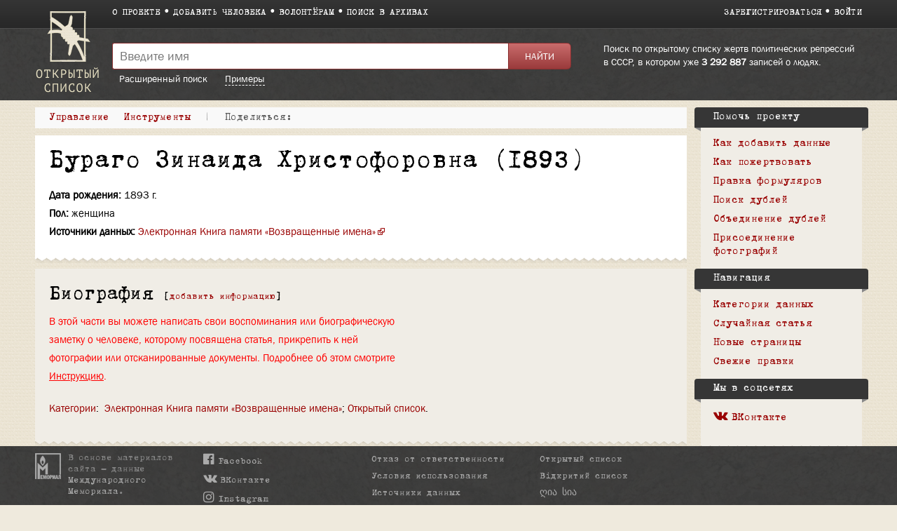

--- FILE ---
content_type: text/html; charset=UTF-8
request_url: https://ru.openlist.wiki/%D0%91%D1%83%D1%80%D0%B0%D0%B3%D0%BE_%D0%97%D0%B8%D0%BD%D0%B0%D0%B8%D0%B4%D0%B0_%D0%A5%D1%80%D0%B8%D1%81%D1%82%D0%BE%D1%84%D0%BE%D1%80%D0%BE%D0%B2%D0%BD%D0%B0_(1893)
body_size: 7232
content:
<!DOCTYPE html>
<html class="client-nojs" lang="ru" dir="ltr">
<head>
<meta charset="UTF-8"/>
<title>Бураго Зинаида Христофоровна (1893) — Открытый список</title>
<script>document.documentElement.className = document.documentElement.className.replace( /(^|\s)client-nojs(\s|$)/, "$1client-js$2" );</script>
<script>(window.RLQ=window.RLQ||[]).push(function(){mw.config.set({"wgCanonicalNamespace":"","wgCanonicalSpecialPageName":false,"wgNamespaceNumber":0,"wgPageName":"Бураго_Зинаида_Христофоровна_(1893)","wgTitle":"Бураго Зинаида Христофоровна (1893)","wgCurRevisionId":31515486,"wgRevisionId":31515486,"wgArticleId":3258117,"wgIsArticle":true,"wgIsRedirect":false,"wgAction":"view","wgUserName":null,"wgUserGroups":["*"],"wgCategories":["Формуляр","Электронная Книга памяти «Возвращенные имена»","Открытый список"],"wgBreakFrames":false,"wgPageContentLanguage":"ru","wgPageContentModel":"wikitext","wgSeparatorTransformTable":[",\t."," \t,"],"wgDigitTransformTable":["",""],"wgDefaultDateFormat":"dmy","wgMonthNames":["","январь","февраль","март","апрель","май","июнь","июль","август","сентябрь","октябрь","ноябрь","декабрь"],"wgMonthNamesShort":["","янв","фев","мар","апр","май","июн","июл","авг","сен","окт","ноя","дек"],"wgRelevantPageName":"Бураго_Зинаида_Христофоровна_(1893)","wgRelevantArticleId":3258117,"wgRequestId":"180cc9decc296f2b08bbf956","wgIsProbablyEditable":false,"wgRelevantPageIsProbablyEditable":false,"wgRestrictionEdit":[],"wgRestrictionMove":[],"wgWikiEditorEnabledModules":{"toolbar":true,"preview":true,"publish":false},"wgMediaViewerOnClick":true,"wgMediaViewerEnabledByDefault":true,"wgCategoryTreePageCategoryOptions":"{\"mode\":0,\"hideprefix\":20,\"showcount\":true,\"namespaces\":false}"});mw.loader.state({"site.styles":"ready","noscript":"ready","user.styles":"ready","user":"ready","user.options":"loading","user.tokens":"loading","skins.openlist.css":"ready","mediawiki.legacy.shared":"ready","mediawiki.legacy.commonPrint":"ready","mediawiki.sectionAnchor":"ready"});mw.loader.implement("user.options@1dzjbvu",function($,jQuery,require,module){mw.user.options.set({"variant":"ru"});});mw.loader.implement("user.tokens@080d3ob",function ( $, jQuery, require, module ) {
mw.user.tokens.set({"editToken":"+\\","patrolToken":"+\\","watchToken":"+\\","csrfToken":"+\\"});/*@nomin*/

});mw.loader.load(["site","mediawiki.page.startup","mediawiki.user","mediawiki.hidpi","mediawiki.page.ready","mediawiki.searchSuggest","skins.openlist.main"]);});</script>
<link rel="stylesheet" href="/load.php?debug=false&amp;lang=ru&amp;modules=mediawiki.legacy.commonPrint%2Cshared%7Cmediawiki.sectionAnchor%7Cskins.openlist.css&amp;only=styles&amp;skin=openlist"/>
<script async="" src="/load.php?debug=false&amp;lang=ru&amp;modules=startup&amp;only=scripts&amp;skin=openlist"></script>
<meta name="ResourceLoaderDynamicStyles" content=""/>
<meta name="generator" content="MediaWiki 1.30.0"/>
<meta name="theme-color" content="#3e3e3e"/>
<meta name="viewport" content="width=device-width"/>
<link rel="icon" size="192x192" href="/skins/Openlist/images/openlist.png"/>
<link rel="stylesheet" href="/skins/Openlist/resources/font-awesome.min.css"/>
<link rel="shortcut icon" href="/favicon.ico"/>
<link rel="search" type="application/opensearchdescription+xml" href="/opensearch_desc.php" title="Открытый список (ru)"/>
<link rel="EditURI" type="application/rsd+xml" href="https://ru.openlist.wiki/api.php?action=rsd"/>
	<meta property="og:type" content="article"/>

	<meta property="og:site_name" content="Открытый список"/>

	<meta property="og:title" content="Бураго Зинаида Христофоровна (1893)"/>

	<meta property="og:url" content="https://ru.openlist.wiki/%D0%91%D1%83%D1%80%D0%B0%D0%B3%D0%BE_%D0%97%D0%B8%D0%BD%D0%B0%D0%B8%D0%B4%D0%B0_%D0%A5%D1%80%D0%B8%D1%81%D1%82%D0%BE%D1%84%D0%BE%D1%80%D0%BE%D0%B2%D0%BD%D0%B0_(1893)"/>

<script src="https://widget.cloudpayments.ru/bundles/cloudpayments.js"></script>
<meta property="fb:app_id" content="100572587062439">
<meta property="og:description" content="Самая полная база данных жертв политических репрессий в СССР, пополняемая пользователями">
<meta property="og:image" content="https://ru.openlist.wiki/resources/assets/wiki.png">
<!--[if lt IE 9]><script src="/resources/lib/html5shiv/html5shiv.min.js?40bd4"></script><![endif]-->
</head>
<body class="mediawiki ltr sitedir-ltr mw-hide-empty-elt ns-0 ns-subject page-Бураго_Зинаида_Христофоровна_1893 rootpage-Бураго_Зинаида_Христофоровна_1893 skin-openlist action-view">
			


			<div id="wrapper" class=" article-ru-3258117 ">

<!-- 
	КОД ДЛЯ ГЛАВНОЙ СТАРНИЦЫ 29october
	_NOTOC_
<div>
	<div style="float:left; margin:0 20px 0px 0;">
[[Файл:Return names logo.png|link=https://29october.openlist.wiki/]]
	</div>
	<div id="frontpage-cols" style="padding: 30px 0;" align="left">
	<h2><span class="mw-headline"><big style="margin: 20px 0; font-size: 22px; display: block; line-height: 140%;">[https://29october.openlist.wiki «Возвращение имен» — это ежегодная акция памяти о людях, которые были высланы, арестованы или расстреляны советской властью.]</big></span></h2>
</div>

-->

				<header id="mw-head">
					<div class="container">
						
						<div id="p-logo"><a href="/Открытый_список:Заглавная_страница"><img src="/skins/Openlist/images/logo-ru.png" style="" alt="Открытый список"></a></div>
						<div class="header-padding">
							<nav id="sitenav">
								<ul class="links" role="menubar">
									<li><a
										href="/Открытый_список:О_проекте">О проекте</a></li><li><a 
										href="/Special:OlEditorCreatePage">Добавить человека</a></li><li><a 
										href="/Открытый_список:Волонтерам">Волонтёрам</a></li><li><a 
										href="/Открытый_список:Поиск_в_архивах">Поиск в архивах</a></li>
								</ul>
							</nav>
							<nav id="siteacc"><ul class="links"><li id="pt-createaccount"><a href="/index.php?title=%D0%A1%D0%BB%D1%83%D0%B6%D0%B5%D0%B1%D0%BD%D0%B0%D1%8F:%D0%A1%D0%BE%D0%B7%D0%B4%D0%B0%D1%82%D1%8C_%D1%83%D1%87%D1%91%D1%82%D0%BD%D1%83%D1%8E_%D0%B7%D0%B0%D0%BF%D0%B8%D1%81%D1%8C&returnto=%D0%91%D1%83%D1%80%D0%B0%D0%B3%D0%BE+%D0%97%D0%B8%D0%BD%D0%B0%D0%B8%D0%B4%D0%B0+%D0%A5%D1%80%D0%B8%D1%81%D1%82%D0%BE%D1%84%D0%BE%D1%80%D0%BE%D0%B2%D0%BD%D0%B0+%281893%29">Зарегистрироваться</a></li><li id="pt-login"><a href="/index.php?title=%D0%A1%D0%BB%D1%83%D0%B6%D0%B5%D0%B1%D0%BD%D0%B0%D1%8F:%D0%92%D1%85%D0%BE%D0%B4&returnto=%D0%91%D1%83%D1%80%D0%B0%D0%B3%D0%BE+%D0%97%D0%B8%D0%BD%D0%B0%D0%B8%D0%B4%D0%B0+%D0%A5%D1%80%D0%B8%D1%81%D1%82%D0%BE%D1%84%D0%BE%D1%80%D0%BE%D0%B2%D0%BD%D0%B0+%281893%29">Войти</a></li></ul></nav>
<!-- /0 -->
							<div class="clear"></div>
						</div>
					</div>
				</header>
				<div id="p-search">
					<div class="container">
						<div class="header-padding">
							<div class="welcome-text">
								Поиск по открытому списку жертв политических репрессий в СССР, в котором уже 								<a href="/index.php/Special:TimelineStats">3 292 887</a>
								записей о людях.							</div>
							<div class="search-left">
													<div id="search-top" role="search">
						<form action="/index.php" id="searchform">
							<div class="search-group">
								<input name="search" placeholder="Введите имя" title="" accesskey="f" id="searchInput" value="" />
								<input type="submit" name="fulltext" value="Найти" title="" id="mw-searchButton" class="searchButton" />
							</div>
							<div class="search-selector">
								<a href="/Special:OlSearch">Расширенный поиск</a>
								<span id="search-help-button" style="cursor:pointer; border-bottom:1px dashed white; margin-left:1.5em;">Примеры</span>
							</div>
							<div id="search-help-dialog" title="Примеры поиска" style="display:none">
  								<p>Если вы не знаете имя или отчество, поставьте вместо них символ <code>*</code>.</p><p>К примеру:</p><ul><li style="margin-bottom:.4em"><a href="/Special:OlSearch?olsearch-run=1&olsearch-name-fulltext=Иванов%20*%20Васильевич">Иванов * Васильевич</a></li><li><a href="/Special:OlSearch?olsearch-run=1&olsearch-name-fulltext=%D0%98%D0%B2%D0%B0%D0%BD%D0%BE%D0%B2%20%D0%90%D0%BB%D0%B5%D0%BA%D1%81%D0%B5%D0%B9%20*">Иванов Алексей *</a></li><ul>							</div>
						</form>
					</div>
					
<!-- /0 -->
							</div>
						</div>
						<div class="clear"></div>
					</div>
				</div>
				<!-- content -->
				<div id="content" class="mw-body" id="top">
					<div class="container">
						<div id="page" class="left-column">
							<div id="dd-menu">
								<div class="section">
									<div class="title">Управление</div>
									<div class="content">
																	<ul  >
																					<li  id="ca-view" class="selected"><span>Просмотр</span></li> 
																			<li  id="ca-viewsource" >
								<a href="/index.php?title=%D0%91%D1%83%D1%80%D0%B0%D0%B3%D0%BE_%D0%97%D0%B8%D0%BD%D0%B0%D0%B8%D0%B4%D0%B0_%D0%A5%D1%80%D0%B8%D1%81%D1%82%D0%BE%D1%84%D0%BE%D1%80%D0%BE%D0%B2%D0%BD%D0%B0_(1893)&amp;action=edit"  title="Эта страница защищена от изменений, но вы можете посмотреть и скопировать её исходный текст [e]" accesskey="e" >
									Просмотр вики-текста								</a>
							</li>
																			<li  id="ca-history" class="collapsible" >
								<a href="/index.php?title=%D0%91%D1%83%D1%80%D0%B0%D0%B3%D0%BE_%D0%97%D0%B8%D0%BD%D0%B0%D0%B8%D0%B4%D0%B0_%D0%A5%D1%80%D0%B8%D1%81%D1%82%D0%BE%D1%84%D0%BE%D1%80%D0%BE%D0%B2%D0%BD%D0%B0_(1893)&amp;action=history"  title="Журнал изменений страницы [h]" accesskey="h" >
									История								</a>
							</li>
						
<!-- /0 -->
															</ul>
						
<!-- /0 -->
									</div>
								</div>
								
								<div class="section">
									<div class="title">Инструменты</div>
									<div class="content">
										<ul><li id="t-whatlinkshere"><a href="/%D0%A1%D0%BB%D1%83%D0%B6%D0%B5%D0%B1%D0%BD%D0%B0%D1%8F:%D0%A1%D1%81%D1%8B%D0%BB%D0%BA%D0%B8_%D1%81%D1%8E%D0%B4%D0%B0/%D0%91%D1%83%D1%80%D0%B0%D0%B3%D0%BE_%D0%97%D0%B8%D0%BD%D0%B0%D0%B8%D0%B4%D0%B0_%D0%A5%D1%80%D0%B8%D1%81%D1%82%D0%BE%D1%84%D0%BE%D1%80%D0%BE%D0%B2%D0%BD%D0%B0_(1893)" title="Список всех страниц, ссылающихся на данную [j]" accesskey="j">Ссылки сюда</a></li><li id="t-recentchangeslinked"><a href="/%D0%A1%D0%BB%D1%83%D0%B6%D0%B5%D0%B1%D0%BD%D0%B0%D1%8F:%D0%A1%D0%B2%D1%8F%D0%B7%D0%B0%D0%BD%D0%BD%D1%8B%D0%B5_%D0%BF%D1%80%D0%B0%D0%B2%D0%BA%D0%B8/%D0%91%D1%83%D1%80%D0%B0%D0%B3%D0%BE_%D0%97%D0%B8%D0%BD%D0%B0%D0%B8%D0%B4%D0%B0_%D0%A5%D1%80%D0%B8%D1%81%D1%82%D0%BE%D1%84%D0%BE%D1%80%D0%BE%D0%B2%D0%BD%D0%B0_(1893)" rel="nofollow" title="Последние изменения в страницах, на которые ссылается эта страница [k]" accesskey="k">Связанные правки</a></li><li id="t-permalink"><a href="/index.php?title=%D0%91%D1%83%D1%80%D0%B0%D0%B3%D0%BE_%D0%97%D0%B8%D0%BD%D0%B0%D0%B8%D0%B4%D0%B0_%D0%A5%D1%80%D0%B8%D1%81%D1%82%D0%BE%D1%84%D0%BE%D1%80%D0%BE%D0%B2%D0%BD%D0%B0_(1893)&amp;oldid=31515486" title="Постоянная ссылка на эту версию страницы">Постоянная ссылка</a></li><li id="t-info"><a href="/index.php?title=%D0%91%D1%83%D1%80%D0%B0%D0%B3%D0%BE_%D0%97%D0%B8%D0%BD%D0%B0%D0%B8%D0%B4%D0%B0_%D0%A5%D1%80%D0%B8%D1%81%D1%82%D0%BE%D1%84%D0%BE%D1%80%D0%BE%D0%B2%D0%BD%D0%B0_(1893)&amp;action=info" title="Подробнее об этой странице">Сведения о странице</a></li><li id="OlDubles-dd-create"><a href="./Special:OlDublesControl/?action=create&amp;title1=Бураго Зинаида Христофоровна (1893)">Указать дубль</a></li></ul>									</div>
								</div>

								
								<div class="s" id="dd-menu-separator-share">|</div>
								
								<div class="section" id="dd-menu-section-share">
									<div class="title">
										<div style="float:left;"><em>Поделиться:&nbsp;</em></div>
										<div style="float:left;" class="ya-share2" data-services="vkontakte,facebook" data-size="s"></div>
										<div style="clear:both"></div>
									</div>
									<!--
									<div class="content">
										<ul>
											<li><a href="https://www.facebook.com/sharer/sharer.php?u=https://ru.openlist.wiki/%D0%91%D1%83%D1%80%D0%B0%D0%B3%D0%BE_%D0%97%D0%B8%D0%BD%D0%B0%D0%B8%D0%B4%D0%B0_%D0%A5%D1%80%D0%B8%D1%81%D1%82%D0%BE%D1%84%D0%BE%D1%80%D0%BE%D0%B2%D0%BD%D0%B0_(1893)&src=openlist.wiki"><i class="fa fa-facebook" aria-hidden="true"></i>acebook</a></li>
											<li><a href="http://vk.com/share.php?url=https://ru.openlist.wiki/%D0%91%D1%83%D1%80%D0%B0%D0%B3%D0%BE_%D0%97%D0%B8%D0%BD%D0%B0%D0%B8%D0%B4%D0%B0_%D0%A5%D1%80%D0%B8%D1%81%D1%82%D0%BE%D1%84%D0%BE%D1%80%D0%BE%D0%B2%D0%BD%D0%B0_(1893)&title=Бураго Зинаида Христофоровна (1893)"><i class="fa fa-vk" aria-hidden="true"></i>ontakte</a></li>
										</ul>
									</div>
									-->
								</div>
									
								
								<div class="clear"></div>
							</div>

							<div id="page-content">
								<main id="main-content">
																		<div id="bodyContent">
										<article class="formular" >
											<header><h1 id="h1">Бураго Зинаида Христофоровна (1893)</h1></header>
											<div id="mw-content-text" lang="ru" dir="ltr" class="mw-content-ltr"><div class="mw-parser-output"><div id="custom-person">

<ul><li> <span>Дата рождения:</span> <b>1893 г.</b></li>
<li> <span>Пол:</span> <b>женщина</b></li></ul>

<ul><li> <span>Источники данных:</span> <b><a rel="nofollow" class="external text" href="http://visz.nlr.ru/person/book/vi/">Электронная Книга памяти «Возвращенные имена»</a></b></li></ul>
	<div class="clear"></div></div>

<h2><span class="mw-headline" id=".D0.91.D0.B8.D0.BE.D0.B3.D1.80.D0.B0.D1.84.D0.B8.D1.8F">Биография</span></h2>

<!-- 
NewPP limit report
Cached time: 20260113075502
Cache expiry: 1
Dynamic content: false
CPU time usage: 0,024 seconds
Real time usage: 0,038 seconds
Preprocessor visited node count: 400/1000000
Preprocessor generated node count: 4330/1000000
Post‐expand include size: 708/2097152 bytes
Template argument size: 282/2097152 bytes
Highest expansion depth: 5/40
Expensive parser function count: 0/100
-->
<!--
Transclusion expansion time report (%,ms,calls,template)
100,00%   28,075      1 -total
100,00%   28,075      1 Шаблон:Формуляр
 28,01%    7,865      1 Шаблон:Статус_формуляра
-->
</div>
<!-- Saved in parser cache with key openlist_ru-wiki_:pcache:idhash:3258117-0!canonical and timestamp 20260113075502 and revision id 31515486
 -->
</div><div id="catlinks" class="catlinks" data-mw="interface"><div id="mw-normal-catlinks" class="mw-normal-catlinks"><a href="/%D0%A1%D0%BB%D1%83%D0%B6%D0%B5%D0%B1%D0%BD%D0%B0%D1%8F:%D0%9A%D0%B0%D1%82%D0%B5%D0%B3%D0%BE%D1%80%D0%B8%D0%B8" title="Служебная:Категории">Категории</a>: <ul><li><a href="/%D0%9A%D0%B0%D1%82%D0%B5%D0%B3%D0%BE%D1%80%D0%B8%D1%8F:%D0%AD%D0%BB%D0%B5%D0%BA%D1%82%D1%80%D0%BE%D0%BD%D0%BD%D0%B0%D1%8F_%D0%9A%D0%BD%D0%B8%D0%B3%D0%B0_%D0%BF%D0%B0%D0%BC%D1%8F%D1%82%D0%B8_%C2%AB%D0%92%D0%BE%D0%B7%D0%B2%D1%80%D0%B0%D1%89%D0%B5%D0%BD%D0%BD%D1%8B%D0%B5_%D0%B8%D0%BC%D0%B5%D0%BD%D0%B0%C2%BB" title="Категория:Электронная Книга памяти «Возвращенные имена»">Электронная Книга памяти «Возвращенные имена»</a></li><li><a href="/%D0%9A%D0%B0%D1%82%D0%B5%D0%B3%D0%BE%D1%80%D0%B8%D1%8F:%D0%9E%D1%82%D0%BA%D1%80%D1%8B%D1%82%D1%8B%D0%B9_%D1%81%D0%BF%D0%B8%D1%81%D0%BE%D0%BA" title="Категория:Открытый список">Открытый список</a></li></ul></div><div id="mw-hidden-catlinks" class="mw-hidden-catlinks mw-hidden-cats-hidden">Скрытая категория: <ul><li><a href="/%D0%9A%D0%B0%D1%82%D0%B5%D0%B3%D0%BE%D1%80%D0%B8%D1%8F:%D0%A4%D0%BE%D1%80%D0%BC%D1%83%D0%BB%D1%8F%D1%80" title="Категория:Формуляр">Формуляр</a></li></ul></div></div>										</article>
										<div id="ya-share" style="display:none;">
											<div style="float:left; margin-right:10px;">Поделиться:</div>
											<div class="ya-share2" data-services="vkontakte,facebook" data-size="s"></div>
										</div>
									</div>
								</main>
								<div class="clear"></div>
							</div>
						</div>
						<aside id="sidebar">
							<div class="sidebar-box">
		<div class="portal" id="p-.D0.9F.D0.BE.D0.BC.D0.BE.D1.87.D1.8C_.D0.BF.D1.80.D0.BE.D0.B5.D0.BA.D1.82.D1.83"  >
			<h2  >
				Помочь проекту			</h2>
			<ul><li><a href="/%D0%9E%D1%82%D0%BA%D1%80%D1%8B%D1%82%D1%8B%D0%B9_%D1%81%D0%BF%D0%B8%D1%81%D0%BE%D0%BA:%D0%94%D0%BE%D0%B1%D0%B0%D0%B2%D0%BB%D0%B5%D0%BD%D0%B8%D0%B5_%D0%B4%D0%B0%D0%BD%D0%BD%D1%8B%D1%85">Как добавить данные</a></li><li><a href="/%D0%A1%D0%BB%D1%83%D0%B6%D0%B5%D0%B1%D0%BD%D0%B0%D1%8F:OlDonation">Как пожертвовать</a></li><li><a href="/%D0%A1%D0%BB%D1%83%D0%B6%D0%B5%D0%B1%D0%BD%D0%B0%D1%8F:RandomInCategory/%D0%9D%D1%83%D0%B6%D0%B5%D0%BD_%D1%80%D0%B5%D0%B4%D0%B0%D0%BA%D1%82%D0%BE%D1%80">Правка формуляров</a></li><li><a href="/%D0%A1%D0%BB%D1%83%D0%B6%D0%B5%D0%B1%D0%BD%D0%B0%D1%8F:OlDublesVote">Поиск дублей</a></li><li><a href="/%D0%9E%D1%82%D0%BA%D1%80%D1%8B%D1%82%D1%8B%D0%B9_%D1%81%D0%BF%D0%B8%D1%81%D0%BE%D0%BA:%D0%98%D0%BD%D1%81%D1%82%D1%80%D1%83%D0%BA%D1%86%D0%B8%D1%8F_%D0%BF%D0%BE_%D0%BE%D0%B1%D1%8A%D0%B5%D0%B4%D0%B8%D0%BD%D0%B5%D0%BD%D0%B8%D1%8E_%D1%84%D0%BE%D1%80%D0%BC%D1%83%D0%BB%D1%8F%D1%80%D0%BE%D0%B2">Объединение дублей</a></li><li><a href="/%D0%9E%D1%82%D0%BA%D1%80%D1%8B%D1%82%D1%8B%D0%B9_%D1%81%D0%BF%D0%B8%D1%81%D0%BE%D0%BA:%D0%9D%D0%B5%D1%80%D0%B0%D0%B7%D0%BE%D0%B1%D1%80%D0%B0%D0%BD%D0%BD%D1%8B%D0%B5_%D1%84%D0%BE%D1%82%D0%BE%D0%B3%D1%80%D0%B0%D1%84%D0%B8%D0%B8_1_(%D0%9A%D1%80%D0%B0%D1%81%D0%BD%D0%BE%D1%8F%D1%80%D1%81%D0%BA%D0%B0%D1%8F_%D0%91%D0%94)">Присоединение фотографий</a></li></ul>    	</div>
		
		<div class="portal" id="p-navigation"  >
			<h2  >
				Навигация			</h2>
			<ul><li><a href="/%D0%9E%D1%82%D0%BA%D1%80%D1%8B%D1%82%D1%8B%D0%B9_%D1%81%D0%BF%D0%B8%D1%81%D0%BE%D0%BA:%D0%9A%D0%B0%D1%82%D0%B5%D0%B3%D0%BE%D1%80%D0%B8%D0%B8">Категории данных</a></li><li><a href="/%D0%A1%D0%BB%D1%83%D0%B6%D0%B5%D0%B1%D0%BD%D0%B0%D1%8F:%D0%A1%D0%BB%D1%83%D1%87%D0%B0%D0%B9%D0%BD%D0%B0%D1%8F_%D1%81%D1%82%D1%80%D0%B0%D0%BD%D0%B8%D1%86%D0%B0">Случайная статья</a></li><li><a href="/%D0%A1%D0%BB%D1%83%D0%B6%D0%B5%D0%B1%D0%BD%D0%B0%D1%8F:%D0%9D%D0%BE%D0%B2%D1%8B%D0%B5_%D1%81%D1%82%D1%80%D0%B0%D0%BD%D0%B8%D1%86%D1%8B">Новые страницы</a></li><li><a href="/%D0%A1%D0%BB%D1%83%D0%B6%D0%B5%D0%B1%D0%BD%D0%B0%D1%8F:%D0%A1%D0%B2%D0%B5%D0%B6%D0%B8%D0%B5_%D0%BF%D1%80%D0%B0%D0%B2%D0%BA%D0%B8">Свежие правки</a></li></ul>    	</div>
		
		<div class="portal" id="p-.D0.9C.D1.8B_.D0.B2_.D1.81.D0.BE.D1.86.D1.81.D0.B5.D1.82.D1.8F.D1.85"  >
			<h2  >
				Мы в соцсетях			</h2>
			<ul><li><a href="https://vk.com/openlist.wiki"><i class="fa fa-vk" aria-hidden="true"></i>ВКонтакте</a></li></ul>    	</div>
		<div class="clear"></div></div>
							<div class="sidebar-box-after"></div>
						</aside>
						<div class="clear"></div>
					</div>
				</div>
				<!-- /content -->
				<!-- footer -->
				
				<footer>
					<div class="container">
													<div class="col">
								<a href="http://memo.ru/"><img src="/skins/Openlist/images/memo-footer.png" alt="Мемориал" style="float:left; margin:0 10px 20px 0;"></a>
								В основе материалов<br> сайта — данные <a href="http://memo.ru/">Международного <br>Мемориала</a>.
							</div>
												<div class="col">
							<ul>
																	<li><a href="https://www.facebook.com/openlist.wiki/"><i class="fa fa-facebook-official" aria-hidden="true"></i>Facebook</a></li>
																																								<li><a href="https://vk.com/openlist.wiki"><i class="fa fa-vk" aria-hidden="true"></i>ВКонтакте</a></li>
								<li><a href="https://www.instagram.com/openlist.wiki/"><i class="fa fa-instagram" aria-hidden="true"></i>Instagram</a></li>
								<li><a href="mailto:info@openlist.wiki"><i class="fa fa-envelope" aria-hidden="true"></i>info@openlist.wiki</a></li>
							</ul>
						</div>
						<div class="col">
							<ul>
								<li><a href="/Открытый_список:Отказ_от_ответственности">Отказ от ответственности</a></li>
								<li><a href="/Открытый_список:Условия_использования">Условия использования</a></li>
								<li><a href="/Категория:Источники_данных">Источники данных</a></li>
								<li><a href="/Special:SpecialPages">Спецстраницы</a></li>
							</ul>
						</div>
						<div class="col">
							<ul>
								<li><a href="https://ru.openlist.wiki/">Открытый список</a></li>
								<li><a href="https://ua.openlist.wiki/">Відкритий список</a></li>
								<li><a href="https://ge.openlist.wiki/">ღია სია</a></li>
								<li><a href="https://by.openlist.wiki/">Адкрыты спіс</a></li>
							</ul>
						</div>
						
						<div style="clear:both"></div>
					</div>
				</footer>
				<!-- /footer -->
			</div>

			<script>(window.RLQ=window.RLQ||[]).push(function(){mw.config.set({"wgPageParseReport":{"limitreport":{"cputime":"0,024","walltime":"0,038","ppvisitednodes":{"value":400,"limit":1000000},"ppgeneratednodes":{"value":4330,"limit":1000000},"postexpandincludesize":{"value":708,"limit":2097152},"templateargumentsize":{"value":282,"limit":2097152},"expansiondepth":{"value":5,"limit":40},"expensivefunctioncount":{"value":0,"limit":100},"timingprofile":["100,00%   28,075      1 -total","100,00%   28,075      1 Шаблон:Формуляр"," 28,01%    7,865      1 Шаблон:Статус_формуляра"]},"cachereport":{"timestamp":"20260113075502","ttl":1,"transientcontent":false}}});});</script><script>(window.RLQ=window.RLQ||[]).push(function(){mw.config.set({"wgBackendResponseTime":222});});</script>
            <!-- Google tag (gtag.js) -->
            <script async src="https://www.googletagmanager.com/gtag/js?id=G-4QSGSVD793"></script>
            <script>
              window.dataLayer = window.dataLayer || [];
              function gtag(){dataLayer.push(arguments);}
              gtag('js', new Date());

              gtag('config', 'G-4QSGSVD793');
            </script>

			</body>
			<!-- Cached 20260113075502 -->
</html>
		

--- FILE ---
content_type: text/css; charset=utf-8
request_url: https://ru.openlist.wiki/load.php?debug=false&lang=ru&modules=mediawiki.legacy.commonPrint%2Cshared%7Cmediawiki.sectionAnchor%7Cskins.openlist.css&only=styles&skin=openlist
body_size: 15595
content:
@media print{.noprint,.catlinks,.magnify,.mw-cite-backlink,.mw-jump,.mw-editsection,.mw-editsection-like,.mw-hidden-catlinks,.mw-indicators,.mw-redirectedfrom,.patrollink,.usermessage,#column-one,#footer-places,#jump-to-nav,#mw-navigation,#siteNotice,#f-poweredbyico,#f-copyrightico,li#about,li#disclaimer,li#mobileview,li#privacy{display:none}body{background:#fff;color:#000;margin:0;padding:0}a{background:none !important;padding:0 !important}a,a.external,a.new,a.stub{color:#000 !important;text-decoration:none !important;color:inherit !important;text-decoration:inherit !important}.mw-body-content a.external.text:after,.mw-body-content a.external.autonumber:after{content:' (' attr( href ) ')';word-break:break-all;word-wrap:break-word}.mw-body-content a.external.text[href^='//']:after,.mw-body-content a.external.autonumber[href^='//']:after{content:' (https:' attr( href ) ')'}dt{font-weight:bold}h1,h2,h3,h4,h5,h6{font-weight:bold;page-break-after:avoid;page-break-before:avoid}p{margin:1em 0;line-height:1.2;orphans:3;widows:3}img,figure,.wikitable,.thumb{page-break-inside:avoid}img{border:0;vertical-align:middle}pre,.mw-code{background:#fff;color:#000;border:1pt dashed #000;padding:1em 0;font-size:8pt;white-space:pre;word-wrap:break-word;overflow:auto}sup,sub{line-height:1}ul{list-style-type:square}#globalWrapper{width:100% !important;min-width:0 !important}.mw-body{background:#fff;color:#000;border:0 !important;padding:0 !important;margin:0 !important;direction:ltr}#column-content{margin:0 !important}#column-content .mw-body{padding:1em;margin:0 !important}#toc,.toc{background-color:#f9f9f9;border:1pt solid #aaa;padding:5px;display:table}.tocnumber,.toctext{display:table-cell}.tocnumber{padding-left:0;padding-right:0.5em}.mw-content-ltr .tocnumber{padding-left:0;padding-right:0.5em}.mw-content-rtl .tocnumber{padding-left:0.5em;padding-right:0}table.floatright,div.floatright,div.tright{float:right;clear:right;position:relative}table.floatleft,div.floatleft,div.tleft{float:left;clear:left;position:relative}div.tleft{margin:0.5em 1.4em 1.3em 0}div.tright{margin:0.5em 0 1.3em 1.4em}table.floatright,div.floatright{margin:0 0 0.5em 0.5em;border:0}table.floatleft,div.floatleft{margin:0 0.5em 0.5em 0;border:0}div.floatleft p,div.floatright p{font-style:italic}.center{text-align:center}div.thumb{background-color:transparent;width:auto}div.thumb a{border-bottom:0}div.thumbinner{background-color:#fff;border:0;border-radius:2px;padding:5px;font-size:10pt;color:#666;text-align:center;overflow:hidden;min-width:100px}html .thumbcaption{text-align:left;line-height:1.4;padding:3px}img.thumbborder{border:1pt solid #ddd}table.wikitable,.mw_metadata{background:#fff;margin:1em 0;border:1pt solid #aaa;border-collapse:collapse;font-size:10pt}table.wikitable > caption,.mw_metadata caption{padding:5px;font-size:10pt}table.wikitable > tr > th,table.wikitable > tr > td,table.wikitable > * > tr > th,table.wikitable > * > tr > td,.mw_metadata th,.mw_metadata td{background:#fff !important;color:#000 !important;border:1pt solid #aaa;padding:0.4em 0.6em}table.wikitable > tr > th,table.wikitable > * > tr > th,.mw_metadata th{text-align:center}table.listing,table.listing td{border:1pt solid #000;border-collapse:collapse}.catlinks ul{display:inline;padding:0;list-style:none none}.catlinks li{display:inline-block;line-height:1.15;margin:0.1em 0;border-left:1pt solid #aaa;padding:0 0.4em}.catlinks li:first-child{border-left:0;padding-left:0.2em}.printfooter{padding:1em 0}#footer{background:#fff;color:#000;margin-top:1em;border-top:1pt solid #aaa;padding-top:5px;direction:ltr}}@media screen{.mw-content-ltr{direction:ltr}.mw-content-rtl{direction:rtl}.sitedir-ltr textarea,.sitedir-ltr input{direction:ltr}.sitedir-rtl textarea,.sitedir-rtl input{direction:rtl}.mw-userlink{unicode-bidi:embed}mark{background-color:#ff0;color:#000}wbr{display:inline-block}input[type='submit'],input[type='button'],input[type='reset'],input[type='file']{direction:ltr}textarea[dir='ltr'],input[dir='ltr']{direction:ltr}textarea[dir='rtl'],input[dir='rtl']{direction:rtl}abbr[title],.explain[title]{border-bottom:1px dotted;cursor:help}@supports ( text-decoration:underline dotted ){abbr[title],.explain[title]{border-bottom:0;text-decoration:underline dotted}}span.comment{font-style:italic;unicode-bidi:-moz-isolate;unicode-bidi:isolate}#editform,#toolbar,#wpTextbox1{clear:both}#toolbar{height:22px}.mw-editfont-default:not( textarea ){font-family:monospace}.mw-editfont-monospace{font-family:monospace}.mw-editfont-sans-serif{font-family:sans-serif}.mw-editfont-serif{font-family:serif}.mw-underline-always a{text-decoration:underline}.mw-underline-never a{text-decoration:none}li span.deleted,span.history-deleted{text-decoration:line-through;color:#72777d;font-style:italic}.not-patrolled{background-color:#ffa}.unpatrolled{font-weight:bold;color:#d33}div.patrollink{font-size:75%;text-align:right}td.mw-label{text-align:right;vertical-align:middle}td.mw-input{text-align:left}td.mw-submit{text-align:left;white-space:nowrap}.mw-input-with-label{white-space:nowrap;display:inline-block}.mw-content-ltr .thumbcaption{text-align:left}.mw-content-ltr .magnify{float:right}.mw-content-rtl .thumbcaption{text-align:right}.mw-content-rtl .magnify{float:left}#catlinks{text-align:left}.catlinks ul{display:inline;margin:0;padding:0;list-style:none;list-style-type:none;list-style-image:none;vertical-align:middle !ie}.catlinks li{display:inline-block;line-height:1.25em;border-left:1px solid #a2a9b1;margin:0.125em 0;padding:0 0.5em;zoom:1;display:inline !ie}.catlinks li:first-child{padding-left:0.25em;border-left:0}.catlinks li a.mw-redirect{font-style:italic}.mw-hidden-cats-hidden{display:none}.catlinks-allhidden{display:none}p.mw-protect-editreasons,p.mw-filedelete-editreasons,p.mw-delete-editreasons{font-size:90%;text-align:right}.autocomment{color:#72777d}.newpage,.minoredit,.botedit{font-weight:bold}div.mw-warning-with-logexcerpt{padding:3px;margin-bottom:3px;border:2px solid #2a4b8d;clear:both}div.mw-warning-with-logexcerpt ul li{font-size:90%}span.mw-revdelundel-link,strong.mw-revdelundel-link{font-size:90%}span.mw-revdelundel-hidden,input.mw-revdelundel-hidden{visibility:hidden}td.mw-revdel-checkbox,th.mw-revdel-checkbox{padding-right:10px;text-align:center}a.new{color:#ba0000}a.mw-selflink{color:inherit;font-weight:bold;text-decoration:inherit}a.mw-selflink:hover{cursor:inherit;text-decoration:inherit}a.mw-selflink:active,a.mw-selflink:visited{color:inherit}.plainlinks a.external{background:none !important;padding:0 !important}.rtl a.external.free,.rtl a.external.autonumber{direction:ltr;unicode-bidi:embed}table.wikitable{background-color:#f8f9fa;color:#222;margin:1em 0;border:1px solid #a2a9b1;border-collapse:collapse}table.wikitable > tr > th,table.wikitable > tr > td,table.wikitable > * > tr > th,table.wikitable > * > tr > td{border:1px solid #a2a9b1;padding:0.2em 0.4em}table.wikitable > tr > th,table.wikitable > * > tr > th{background-color:#eaecf0;text-align:center}table.wikitable > caption{font-weight:bold}.error,.warning,.success{font-size:larger}.error{color:#d33}.warning{color:#705000}.success{color:#009000}.errorbox,.warningbox,.successbox{border:1px solid;padding:0.5em 1em;margin-bottom:1em;display:inline-block;zoom:1;*display:inline}.errorbox h2,.warningbox h2,.successbox h2{font-size:1em;color:inherit;font-weight:bold;display:inline;margin:0 0.5em 0 0;border:0}.errorbox{color:#d33;border-color:#fac5c5;background-color:#fae3e3}.warningbox{color:#705000;border-color:#fde29b;background-color:#fdf1d1}.successbox{color:#008000;border-color:#b7fdb5;background-color:#e1fddf}.mw-infobox{border:2px solid #ff7f00;margin:0.5em;clear:left;overflow:hidden}.mw-infobox-left{margin:7px;float:left;width:35px}.mw-infobox-right{margin:0.5em 0.5em 0.5em 49px}.previewnote{color:#d33;margin-bottom:1em}.previewnote p{text-indent:3em;margin:0.8em 0}.visualClear{clear:both}.mw-datatable{border-collapse:collapse}.mw-datatable,.mw-datatable td,.mw-datatable th{border:1px solid #a2a9b1;padding:0 0.15em 0 0.15em}.mw-datatable th{background-color:#ddf}.mw-datatable td{background-color:#fff}.mw-datatable tr:hover td{background-color:#eaf3ff}.mw-content-ltr ul,.mw-content-rtl .mw-content-ltr ul{margin:0.3em 0 0 1.6em;padding:0}.mw-content-rtl ul,.mw-content-ltr .mw-content-rtl ul{margin:0.3em 1.6em 0 0;padding:0}.mw-content-ltr ol,.mw-content-rtl .mw-content-ltr ol{margin:0.3em 0 0 3.2em;padding:0}.mw-content-rtl ol,.mw-content-ltr .mw-content-rtl ol{margin:0.3em 3.2em 0 0;padding:0}.mw-content-ltr dd,.mw-content-rtl .mw-content-ltr dd{margin-left:1.6em;margin-right:0}.mw-content-rtl dd,.mw-content-ltr .mw-content-rtl dd{margin-right:1.6em;margin-left:0}.mw-ajax-loader{background-image:url(/resources/src/mediawiki.legacy/images/ajax-loader.gif?57f34);background-position:center center;background-repeat:no-repeat;padding:16px;position:relative;top:-16px}.mw-small-spinner{padding:10px !important;margin-right:0.6em;background-image:url(/resources/src/mediawiki.legacy/images/spinner.gif?ca65b);background-position:center center;background-repeat:no-repeat}h1:lang( anp ),h1:lang( as ),h1:lang( bh ),h1:lang( bho ),h1:lang( bn ),h1:lang( gu ),h1:lang( hi ),h1:lang( kn ),h1:lang( ks ),h1:lang( ml ),h1:lang( mr ),h1:lang( my ),h1:lang( mai ),h1:lang( ne ),h1:lang( new ),h1:lang( or ),h1:lang( pa ),h1:lang( pi ),h1:lang( sa ),h1:lang( ta ),h1:lang( te ){line-height:1.6em !important}h2:lang( anp ),h3:lang( anp ),h4:lang( anp ),h5:lang( anp ),h6:lang( anp ),h2:lang( as ),h3:lang( as ),h4:lang( as ),h5:lang( as ),h6:lang( as ),h2:lang( bho ),h3:lang( bho ),h4:lang( bho ),h5:lang( bho ),h6:lang( bho ),h2:lang( bh ),h3:lang( bh ),h4:lang( bh ),h5:lang( bh ),h6:lang( bh ),h2:lang( bn ),h3:lang( bn ),h4:lang( bn ),h5:lang( bn ),h6:lang( bn ),h2:lang( gu ),h3:lang( gu ),h4:lang( gu ),h5:lang( gu ),h6:lang( gu ),h2:lang( hi ),h3:lang( hi ),h4:lang( hi ),h5:lang( hi ),h6:lang( hi ),h2:lang( kn ),h3:lang( kn ),h4:lang( kn ),h5:lang( kn ),h6:lang( kn ),h2:lang( ks ),h3:lang( ks ),h4:lang( ks ),h5:lang( ks ),h6:lang( ks ),h2:lang( ml ),h3:lang( ml ),h4:lang( ml ),h5:lang( ml ),h6:lang( ml ),h2:lang( mr ),h3:lang( mr ),h4:lang( mr ),h5:lang( mr ),h6:lang( mr ),h2:lang( my ),h3:lang( my ),h4:lang( my ),h5:lang( my ),h6:lang( my ),h2:lang( mai ),h3:lang( mai ),h4:lang( mai ),h5:lang( mai ),h6:lang( mai ),h2:lang( ne ),h3:lang( ne ),h4:lang( ne ),h5:lang( ne ),h6:lang( ne ),h2:lang( new ),h3:lang( new ),h4:lang( new ),h5:lang( new ),h6:lang( new ),h2:lang( or ),h3:lang( or ),h4:lang( or ),h5:lang( or ),h6:lang( or ),h2:lang( pa ),h3:lang( pa ),h4:lang( pa ),h5:lang( pa ),h6:lang( pa ),h2:lang( pi ),h3:lang( pi ),h4:lang( pi ),h5:lang( pi ),h6:lang( pi ),h2:lang( sa ),h3:lang( sa ),h4:lang( sa ),h5:lang( sa ),h6:lang( sa ),h2:lang( ta ),h3:lang( ta ),h4:lang( ta ),h5:lang( ta ),h6:lang( ta ),h2:lang( te ),h3:lang( te ),h4:lang( te ),h5:lang( te ),h6:lang( te ){line-height:1.2em}ol:lang( azb ) li,ol:lang( bcc ) li,ol:lang( bgn ) li,ol:lang( bqi ) li,ol:lang( fa ) li,ol:lang( glk ) li,ol:lang( kk-arab ) li,ol:lang( lrc ) li,ol:lang( luz ) li,ol:lang( mzn ) li{list-style-type:-moz-persian;list-style-type:persian}ol:lang( ckb ) li,ol:lang( sdh ) li{list-style-type:-moz-arabic-indic;list-style-type:arabic-indic}ol:lang( hi ) li,ol:lang( mai ) li,ol:lang( mr ) li,ol:lang( ne ) li{list-style-type:-moz-devanagari;list-style-type:devanagari}ol:lang( as ) li,ol:lang( bn ) li{list-style-type:-moz-bengali;list-style-type:bengali}ol:lang( or ) li{list-style-type:-moz-oriya;list-style-type:oriya}#toc ul,.toc ul{margin:0.3em 0}.mw-content-ltr .toc ul,.mw-content-ltr #toc ul,.mw-content-rtl .mw-content-ltr .toc ul,.mw-content-rtl .mw-content-ltr #toc ul{text-align:left}.mw-content-rtl .toc ul,.mw-content-rtl #toc ul,.mw-content-ltr .mw-content-rtl .toc ul,.mw-content-ltr .mw-content-rtl #toc ul{text-align:right}.mw-content-ltr .toc ul ul,.mw-content-ltr #toc ul ul,.mw-content-rtl .mw-content-ltr .toc ul ul,.mw-content-rtl .mw-content-ltr #toc ul ul{margin:0 0 0 2em}.mw-content-rtl .toc ul ul,.mw-content-rtl #toc ul ul,.mw-content-ltr .mw-content-rtl .toc ul ul,.mw-content-ltr .mw-content-rtl #toc ul ul{margin:0 2em 0 0}#toc #toctitle,.toc #toctitle,#toc .toctitle,.toc .toctitle{direction:ltr}#mw-clearyourcache,#mw-sitecsspreview,#mw-sitejspreview,#mw-usercsspreview,#mw-userjspreview{direction:ltr;unicode-bidi:embed}#mw-revision-info,#mw-revision-info-current,#mw-revision-nav{direction:ltr}div.tright,div.floatright,table.floatright{clear:right;float:right}div.tleft,div.floatleft,table.floatleft{float:left;clear:left}div.floatright,table.floatright,div.floatleft,table.floatleft{position:relative}#mw-credits a{unicode-bidi:embed}.mw-jump,#jump-to-nav{overflow:hidden;height:0;zoom:1}.printfooter{display:none}.xdebug-error{position:absolute;z-index:99}.mw-editsection,#jump-to-nav{-moz-user-select:none;-webkit-user-select:none;-ms-user-select:none;user-select:none}.mw-editsection,.mw-editsection-like{font-size:small;font-weight:normal;margin-left:1em;vertical-align:baseline;line-height:1em;display:inline-block}.mw-content-ltr .mw-editsection,.mw-content-rtl .mw-content-ltr .mw-editsection{margin-left:1em}.mw-content-rtl .mw-editsection,.mw-content-ltr .mw-content-rtl .mw-editsection{margin-right:1em}sup,sub{line-height:1}}.mw-headline-anchor{display:none}.mw-ui-vform{width:auto;max-width:400px}h2#filehistory{clear:both}table.filehistory th,table.filehistory td{vertical-align:middle}table.filehistory th{text-align:left}table td.number{white-space:nowrap;text-align:right}table.filehistory td.mw-imagepage-filesize{white-space:nowrap}table.filehistory td.filehistory-selected{font-weight:bold}li span.deleted,span.history-deleted{text-decoration:line-through;color:#888}td.mw-label{text-align:right}td.mw-input,td.mw-submit{text-align:left}td.mw-label{vertical-align:top}.prefsection td.mw-label{width:33%}.prefsection table{width:100%}.prefsection table.mw-htmlform-matrix{width:auto}.mw-icon-question:lang(ar),.mw-icon-question:lang(fa),.mw-icon-question:lang(ur){-webkit-transform:scaleX(-1);-ms-transform:scaleX(-1);transform:scaleX(-1)}td.mw-submit{white-space:nowrap}table.mw-htmlform-nolabel td.mw-label{width:1px}tr.mw-htmlform-vertical-label td.mw-label{text-align:left!important}.mw-htmlform-invalid-input td.mw-input input{border-color:red}.mw-htmlform-flatlist div.mw-htmlform-flatlist-item{display:inline;margin-right:1em;white-space:nowrap}.mw-htmlform-matrix td{padding-left:0.5em;padding-right:0.5em}input#wpSummary{width:80%;margin-bottom:1em}.mw-content-ltr .thumbcaption{text-align:left}.mw-content-ltr .magnify{float:right}.thumbinner{max-width:100%}.catlinks{margin:20px 0 0 0}.catlinks ul{display:inline;margin:0;padding:0;list-style:none;list-style-type:none;list-style-image:none;vertical-align:middle !ie}.catlinks li{display:inline-block;border:none;margin:0;padding:0;display:inline !ie}.catlinks li:after{content:'; '}.catlinks li:last-child:after{content:'.'}.catlinks li a.mw-redirect{font-style:italic}.mw-hidden-cats-hidden{display:none}.catlinks-allhidden{display:none}p.mw-ipb-conveniencelinks,p.mw-protect-editreasons,p.mw-filedelete-editreasons,p.mw-delete-editreasons,p.mw-revdel-editreasons,p.mw-upload-editlicenses{font-size:90%;text-align:right }.autocomment{color:gray}.mw-history-revisiondelete-button,#mw-fileduplicatesearch-icon{float:right}.newpage,.minoredit,.botedit{font-weight:bold}#shared-image-dup,#shared-image-conflict{font-style:italic}span.mw-revdelundel-link,strong.mw-revdelundel-link{font-size:90%}span.mw-revdelundel-hidden,input.mw-revdelundel-hidden{visibility:hidden}td.mw-revdel-checkbox,th.mw-revdel-checkbox{padding-right:10px;text-align:center}a.new{color:red!important}a.feedlink{background:none;padding-left:0}table.wikitable{margin:1em 0;background:transparent;border:1px solid #dfdcd6;border-collapse:collapse;color:black }table.wikitable > tr > th,table.wikitable > tr > td,table.wikitable > * > tr > th,table.wikitable > * > tr > td{border:1px solid #dfdcd6;padding:5px 10px}table.wikitable > tr > th,table.wikitable > * > tr > th{background-color:#dfdcd6;text-align:left }table.wikitable > caption{font-weight:bold}.warning,.success{margin:2em 0;color:#c00;font-size:17px;font-weight:bold}.warning{color:#705000}.success{color:#009000}.errorbox,.warningbox,.successbox{border:1px solid;padding:.5em 1em;margin-bottom:1em;display:-moz-inline-block;display:inline-block;zoom:1;*display:inline}.errorbox h2,.warningbox h2,.successbox h2{font-size:1em;color:inherit;font-weight:bold;display:inline;margin:0 .5em 0 0;border:none}.errorbox{color:#cc0000;border-color:#fac5c5;background-color:#fae3e3}.warningbox{color:#705000;border-color:#fde29b;background-color:#fdf1d1}.successbox{color:#008000;border-color:#b7fdb5;background-color:#e1fddf}.previewnote{color:#c00;margin-bottom:1em}.previewnote p{text-indent:0;margin:0 0 20px 0}.visualClear{clear:both}.mw-datatable{border-collapse:collapse}.mw-datatable,.mw-datatable td,.mw-datatable th{border:1px solid #aaa;padding:0 0.15em 0 0.15em}.mw-datatable th{background-color:#ddddff}.mw-datatable td{background-color:#fff}.mw-datatable tr:hover td{background-color:#eeeeff}img.thumbborder{border:1px solid #aaa}#mw-content-text ul#filetoc{text-align:left;margin:0 0 17px 0;border:none;background-color:inherit}#mw-content-text ul#filetoc li{padding:0;margin-right:1em}table.mw_metadata{width:500px;margin:10px 0}table.mw_metadata td,table.mw_metadata th{text-align:left;padding:5px 10px}.mw-content-ltr ul{margin:0.3em 0 0 1.6em;padding:0}.mw-content-ltr ol{margin:0.3em 0 0 3.2em;padding:0}.mw-content-ltr dd{margin-left:1.6em;margin-right:0}#mw-content-text ul.gallery{margin:0 0 -5px -5px;padding:0;display:block;letter-spacing:-0.61em}li.gallerybox{letter-spacing:normal;vertical-align:top;display:-moz-inline-box;display:inline-block;border:none;margin:0 10px 10px 0}ul.gallery,li.gallerybox{zoom:1;*display:inline}li.gallerycaption{font-weight:bold;text-align:center;display:block;word-wrap:break-word}li.gallerybox div.thumb{text-align:center;border:1px solid #ccc;background-color:#f9f9f9;margin:2px;padding-top:0;padding-bottom:0}li.gallerybox div.thumb img{display:block;margin:0 auto}div.gallerytext{overflow:hidden;font-size:85%;padding:2px 4px;word-wrap:break-word;line-height:140%}div.gallerytext p{margin-top:0}ul.mw-gallery-nolines li.gallerybox div.thumb{background-color:transparent;border:none}ul.mw-gallery-nolines li.gallerybox div.gallerytext{text-align:center}ul.mw-gallery-packed li.gallerybox div.thumb,ul.mw-gallery-packed-overlay li.gallerybox div.thumb,ul.mw-gallery-packed-hover li.gallerybox div.thumb{background-color:transparent;border:none }ul.mw-gallery-packed li.gallerybox div.thumb img,ul.mw-gallery-packed-overlay li.gallerybox div.thumb img,ul.mw-gallery-packed-hover li.gallerybox div.thumb img{margin:0 auto }ul.mw-gallery-packed-hover li.gallerybox,ul.mw-gallery-packed-overlay li.gallerybox{position:relative }ul.mw-gallery-packed-hover div.gallerytextwrapper{overflow:hidden;height:0}ul.mw-gallery-packed-hover li.gallerybox:hover div.gallerytextwrapper,ul.mw-gallery-packed-overlay li.gallerybox div.gallerytextwrapper,ul.mw-gallery-packed-hover li.gallerybox.mw-gallery-focused div.gallerytextwrapper{position:absolute;background:white;background:rgba(255,255,255,0.8);padding:5px 10px;bottom:0;left:0;height:auto;font-weight:bold;margin:2px }ul.mw-gallery-packed-hover,ul.mw-gallery-packed-overlay,ul.mw-gallery-packed{text-align:center }#mw-content-text #toc .toctitle h2{display:inline }#mw-content-text #toc .toctoggle{margin-left:1em}#mw-content-text #toc ul{margin-top:0;margin-bottom:0.9em}#mw-content-text #toc li{list-style-type:decimal}#mw-content-text #toc li .tocnumber{display:none}#mw-revision-info,#mw-revision-info-current,#mw-revision-nav{display:inline}div.tright,div.floatright,table.floatright{clear:right;float:right}div.tleft,div.floatleft,table.floatleft{float:left;clear:left}div.floatright,table.floatright,div.floatleft,table.floatleft{position:relative}.mw-jump,#jump-to-nav{overflow:hidden;height:0;zoom:1}.printfooter{display:none}.xdebug-error{position:absolute;z-index:99}.mw-editsection,#toc .toctoggle,#jump-to-nav{-moz-user-select:none;-webkit-user-select:none;-ms-user-select:none;user-select:none }.mw-editsection,.mw-editsection-like,#toc .toctoggle{font-size:14px;font-weight:normal;vertical-align:baseline;line-height:1em;display:inline-block;font-family:'b52',serif}.mw-editsection,.mw-editsection-like{margin-left:1em}sup,sub{line-height:1}.mw-ui-vform .mw-ui-button{width:auto;padding-left:2em}.mw-ui-button{font-family:inherit;font-size:1em;display:inline-block;padding:.5em 1em;margin:0;-webkit-box-sizing:border-box;-moz-box-sizing:border-box;box-sizing:border-box;-webkit-appearance:none;*display:inline;zoom:1;background:#FFF;color:#555;border:1px solid #CCC;border-radius:2px;min-width:4em;vertical-align:middle;text-align:center;font-weight:bold;cursor:pointer;-webkit-transition:background .1s ease-in-out,color .1s ease-in-out,box-shadow .1s ease-in-out;-moz-transition:background .1s ease-in-out,color .1s ease-in-out,box-shadow .1s ease-in-out;-o-transition:background .1s ease-in-out,color .1s ease-in-out,box-shadow .1s ease-in-out;transition:background .1s ease-in-out,color .1s ease-in-out,box-shadow .1s ease-in-out }.mw-ui-button:hover,.mw-ui-button:focus{box-shadow:0 1px rgba(0,0,0,0.1),inset 0 -3px rgba(0,0,0,0.2);border-bottom-color:#cccccc;outline:none }.mw-ui-button:hover::-moz-focus-inner,.mw-ui-button:focus::-moz-focus-inner{border-color:transparent }.mw-ui-button:active,.mw-ui-button.mw-ui-checked{background:#cccccc;box-shadow:none }.mw-ui-button:hover,.mw-ui-button:active,.mw-ui-button:visited{color:#555}.mw-ui-button:disabled{color:#CCC}.mw-ui-button:disabled:hover,.mw-ui-button:disabled:active{background:#FFF;box-shadow:none}.mw-ui-button:disabled{text-shadow:none;cursor:default}.mw-ui-button.mw-ui-big{font-size:1.3em}.mw-ui-button.mw-ui-block{display:block;width:auto}.mw-ui-button.mw-ui-progressive,.mw-ui-button.mw-ui-primary{background:#347bff;color:#fff;border:1px solid #347bff;text-shadow:0 1px rgba(0,0,0,0.1) }.mw-ui-button.mw-ui-progressive:hover,.mw-ui-button.mw-ui-progressive:focus,.mw-ui-button.mw-ui-primary:hover,.mw-ui-button.mw-ui-primary:focus{box-shadow:0 1px rgba(0,0,0,0.1),inset 0 -3px rgba(0,0,0,0.2);border-bottom-color:#2a62cc;outline:none }.mw-ui-button.mw-ui-progressive:hover::-moz-focus-inner,.mw-ui-button.mw-ui-progressive:focus::-moz-focus-inner,.mw-ui-button.mw-ui-primary:hover::-moz-focus-inner,.mw-ui-button.mw-ui-primary:focus::-moz-focus-inner{border-color:transparent }.mw-ui-button.mw-ui-progressive:active,.mw-ui-button.mw-ui-progressive.mw-ui-checked,.mw-ui-button.mw-ui-primary:active,.mw-ui-button.mw-ui-primary.mw-ui-checked{background:#2a62cc;box-shadow:none }.mw-ui-button.mw-ui-progressive:disabled,.mw-ui-button.mw-ui-primary:disabled{background:#CCC;border-color:#CCC }.mw-ui-button.mw-ui-progressive:disabled:hover,.mw-ui-button.mw-ui-progressive:disabled:active,.mw-ui-button.mw-ui-progressive:disabled.mw-ui-checked,.mw-ui-button.mw-ui-primary:disabled:hover,.mw-ui-button.mw-ui-primary:disabled:active,.mw-ui-button.mw-ui-primary:disabled.mw-ui-checked{box-shadow:none }.mw-ui-button.mw-ui-progressive.mw-ui-quiet,.mw-ui-button.mw-ui-primary.mw-ui-quiet{color:#555 }.mw-ui-button.mw-ui-progressive.mw-ui-quiet:hover,.mw-ui-button.mw-ui-progressive.mw-ui-quiet:focus,.mw-ui-button.mw-ui-primary.mw-ui-quiet:hover,.mw-ui-button.mw-ui-primary.mw-ui-quiet:focus{color:#5d95ff }.mw-ui-button.mw-ui-progressive.mw-ui-quiet:active,.mw-ui-button.mw-ui-progressive.mw-ui-quiet.mw-ui-checked,.mw-ui-button.mw-ui-primary.mw-ui-quiet:active,.mw-ui-button.mw-ui-primary.mw-ui-quiet.mw-ui-checked{color:#2a62cc }.mw-ui-button.mw-ui-progressive.mw-ui-quiet:disabled,.mw-ui-button.mw-ui-primary.mw-ui-quiet:disabled{color:#CCC }.mw-ui-button.mw-ui-constructive{background:#00af89;color:#fff;border:1px solid #00af89;text-shadow:0 1px rgba(0,0,0,0.1) }.mw-ui-button.mw-ui-constructive:hover,.mw-ui-button.mw-ui-constructive:focus{box-shadow:0 1px rgba(0,0,0,0.1),inset 0 -3px rgba(0,0,0,0.2);border-bottom-color:#008c6e;outline:none }.mw-ui-button.mw-ui-constructive:hover::-moz-focus-inner,.mw-ui-button.mw-ui-constructive:focus::-moz-focus-inner{border-color:transparent }.mw-ui-button.mw-ui-constructive:active,.mw-ui-button.mw-ui-constructive.mw-ui-checked{background:#008c6e;box-shadow:none }.mw-ui-button.mw-ui-constructive:disabled{background:#CCC;border-color:#CCC }.mw-ui-button.mw-ui-constructive:disabled:hover,.mw-ui-button.mw-ui-constructive:disabled:active,.mw-ui-button.mw-ui-constructive:disabled.mw-ui-checked{box-shadow:none }.mw-ui-button.mw-ui-constructive.mw-ui-quiet{color:#555}.mw-ui-button.mw-ui-constructive.mw-ui-quiet:hover,.mw-ui-button.mw-ui-constructive.mw-ui-quiet:focus{color:#33bfa1}.mw-ui-button.mw-ui-constructive.mw-ui-quiet:active,.mw-ui-button.mw-ui-constructive.mw-ui-quiet.mw-ui-checked{color:#008c6e }.mw-ui-button.mw-ui-constructive.mw-ui-quiet:disabled{color:#CCC }.mw-ui-button.mw-ui-destructive{background:#d11d13;color:#fff;border:1px solid #d11d13;text-shadow:0 1px rgba(0,0,0,0.1) }.mw-ui-button.mw-ui-destructive:hover,.mw-ui-button.mw-ui-destructive:focus{box-shadow:0 1px rgba(0,0,0,0.1),inset 0 -3px rgba(0,0,0,0.2);border-bottom-color:#a7170f;outline:none }.mw-ui-button.mw-ui-destructive:hover::-moz-focus-inner,.mw-ui-button.mw-ui-destructive:focus::-moz-focus-inner{border-color:transparent }.mw-ui-button.mw-ui-destructive:active,.mw-ui-button.mw-ui-destructive.mw-ui-checked{background:#a7170f;box-shadow:none }.mw-ui-button.mw-ui-destructive:disabled{background:#CCC;border-color:#CCC }.mw-ui-button.mw-ui-destructive:disabled:hover,.mw-ui-button.mw-ui-destructive:disabled:active,.mw-ui-button.mw-ui-destructive:disabled.mw-ui-checked{box-shadow:none }.mw-ui-button.mw-ui-destructive.mw-ui-quiet{color:#555 }.mw-ui-button.mw-ui-destructive.mw-ui-quiet:hover,.mw-ui-button.mw-ui-destructive.mw-ui-quiet:focus{color:#da4a42 }.mw-ui-button.mw-ui-destructive.mw-ui-quiet:active,.mw-ui-button.mw-ui-destructive.mw-ui-quiet.mw-ui-checked{color:#a7170f }.mw-ui-button.mw-ui-destructive.mw-ui-quiet:disabled{color:#CCC}.mw-ui-button.mw-ui-quiet{background:transparent;border:none;text-shadow:none;color:#555 }.mw-ui-button.mw-ui-quiet:hover,.mw-ui-button.mw-ui-quiet:focus{color:#777777}.mw-ui-button.mw-ui-quiet:active,.mw-ui-button.mw-ui-quiet.mw-ui-checked{color:#444444}.mw-ui-button.mw-ui-quiet:disabled{color:#CCC}.mw-ui-button.mw-ui-quiet:hover,.mw-ui-button.mw-ui-quiet:focus{box-shadow:none}.mw-ui-button.mw-ui-quiet:active,.mw-ui-button.mw-ui-quiet:disabled{background:transparent}a.mw-ui-button{text-decoration:none}a.mw-ui-button:hover,a.mw-ui-button:focus{text-decoration:none}.mw-ui-button-group > *{min-width:48px;border-radius:0;float:left }.mw-ui-button-group > *:first-child{border-top-left-radius:2px;border-bottom-left-radius:2px }.mw-ui-button-group > *:not(:first-child){border-left:none }.mw-ui-button-group > *:last-child{border-top-right-radius:2px;border-bottom-right-radius:2px }@font-face{font-family:'B52';src:url(/skins/Openlist/fonts/b52-regular.eot?f9700);src:local('B52'),url(/skins/Openlist/fonts/b52-regular.eot?f9700) format('embedded-opentype'),url(/skins/Openlist/fonts/b52-regular.woff2?f5180) format('woff2'),url(/skins/Openlist/fonts/b52-regular.woff?41110) format('woff'),url(/skins/Openlist/fonts/b52-regular.ttf?ef24a) format('truetype'),url("/skins/Openlist/fonts/b52-regular.svg#B52") format('svg');font-weight:normal;font-style:normal}@font-face{font-family:'Franklin Gothic Book';src:url(/skins/Openlist/fonts/franklingothic-book.eot?150ff);src:local('Franklin Gothic Book'),local('FranklinGothic-Book'),url(/skins/Openlist/fonts/franklingothic-book.eot?150ff) format('embedded-opentype'),url(/skins/Openlist/fonts/franklingothic-book.woff2?d2363) format('woff2'),url(/skins/Openlist/fonts/franklingothic-book.woff?8b84d) format('woff'),url(/skins/Openlist/fonts/franklingothic-book.ttf?e130d) format('truetype'),url("/skins/Openlist/fonts/franklingothic-book.svg#FranklinGothic-Book") format('svg');font-weight:normal;font-style:normal}header,footer{display:block}html,body{height:100%}html{background-color:#efeadd;word-wrap:break-word}body{color:#000;font-family:"Franklin Gothic Book",sans-serif;font-size:14px;line-height:1.2;margin:0;padding:0;widows:2;orphans:2 }#wrapper{position:relative;min-height:100%;background-color:#ece5d7;background-image:url(/skins/Openlist/images/bg-pattern.png?b39ff);-webkit-box-sizing:border-box;-moz-box-sizing:border-box;box-sizing:border-box}h1,h2,h3,h4,h5{color:#000;font-weight:normal;margin:0;font-family:"B52",Georgia,serif}h1,#firstHeading{font-size:39px;line-height:35px}#firstHeading{border-bottom:2px solid #ffc621}h2{font-size:30px}h2 .editsection{font-size:14px}h2.nolink .mw-editsection{display:none!important}h3{font-size:24px}h2,h3,h4{margin:24px 0 12px}header h5{display:none}#mw-content-text h5{display:inline}span.subpages{display:none}strong{font-style:normal;font-weight:bold}dl{margin:8px 0;line-height:1.43}dt{font-weight:bold;padding-bottom:7px;color:black}dd{padding-bottom:15px}blockquote{margin:.9em 0 .9em 3em;width:80%}blockquote::before{content:'«';float:left;margin:-.4em 0 0 -0.4em;font-size:800%;line-height:1;font-style:normal}blockquote > p:first-child{margin-top:0}pre,code.block{display:block;padding:10px!important;background-color:white;border:1px dotted #9b9689!important;font-family:monospace;overflow-x:auto}p:empty:not([id]):not([class]){display:none}code{font-weight:bold;font-family:monospace}i code,em code{font-weight:inherit}figure{margin:0}fieldset{border:none;padding:0}fieldset > legend{width:100%;margin:0 0 10px 0;padding-top:14px;border-bottom:1px solid #bbb;color:#000;font-weight:bold;font-weight:normal;font-size:16px;font-family:'b52'}fieldset fieldset > legend{width:100%;margin:0;margin-bottom:8px;padding-top:0px;border-bottom:1px solid #bbb;color:#58595b;font-weight:bold;font-family:"B52",Georgia,serif;font-weight:normal;font-size:14px}a{color:#900;text-decoration:none;-webkit-transition:color .2s}a:hover{color:#f00}p{margin:.2em 0 .9em 0}hr{margin:1.6em 0}a.external{padding-right:14px;background-image:linear-gradient(transparent,transparent),url(data:image/svg+xml,%3C%3Fxml%20version%3D%221.0%22%20encoding%3D%22UTF-8%22%20standalone%3D%22no%22%3F%3E%3Csvg%20xmlns%3D%22http%3A%2F%2Fwww.w3.org%2F2000%2Fsvg%22%20width%3D%2212%22%20height%3D%2212%22%3E%3Cpath%20fill%3D%22%23fff%22%20stroke%3D%22%23900%22%20d%3D%22M1.5%204.518h5.982V10.5H1.5z%22%2F%3E%3Cpath%20d%3D%22M5.765%201H11v5.39L9.427%207.937l-1.31-1.31L5.393%209.35l-2.69-2.688%202.81-2.808L4.2%202.544z%22%20fill%3D%22%23900%22%2F%3E%3Cpath%20d%3D%22M9.995%202.004l.022%204.885L8.2%205.07%205.32%207.95%204.09%206.723l2.882-2.88-1.85-1.852z%22%20fill%3D%22%23fff%22%2F%3E%3C%2Fsvg%3E);background-repeat:no-repeat;background-position:right center}pre a.external,code a.external{background:none;padding-right:0;margin-right:0}a img{border:none}input,textarea,select{padding:.3em .5em;-moz-box-sizing:border-box;box-sizing:border-box;border:1px solid hsl(40,34%,75%);border-radius:.3em;background:#fcfbf9;font:inherit;max-width:100%}input:focus,textarea:focus{background:white}label.checkboxLabel{white-space:nowrap}.print-style{font-family:"B52",Georgia,serif}.mw-body button,.mw-body .button{white-space:nowrap;line-height:1;cursor:pointer;font-size:14px;font-weight:500;border:1px solid #999;border-radius:.4em;padding:8px 10px;background:#f0ede6}.mw-body input[type="button"],.mw-body input[type="submit"]{display:inline-block;position:relative;white-space:nowrap;line-height:1;cursor:pointer;cursor:pointer;text-align:center;text-transform:uppercase;color:#fff;font-size:14px;font-weight:500;border:1px solid #8a2f30;border-radius:.4em;background-color:transparent;background:#c96c6c;background:url([data-uri]);background:-moz-linear-gradient(top,#c96c6c 0%,#9a3a3b 100%);background:-webkit-gradient(linear,left top,left bottom,color-stop(0%,#c96c6c),color-stop(100%,#9a3a3b));background:-webkit-linear-gradient(top,#c96c6c 0%,#9a3a3b 100%);background:-o-linear-gradient(top,#c96c6c 0%,#9a3a3b 100%);background:-ms-linear-gradient(top,#c96c6c 0%,#9a3a3b 100%);background:linear-gradient(to bottom,#c96c6c 0%,#9a3a3b 100%);padding:3px 8px}.thumb{padding:10px;border:1px solid #eae3d3;margin-bottom:10px;background:white;color:#58595b;-webkit-box-sizing:border-box;-moz-box-sizing:border-box;box-sizing:border-box}div.tright,div.floatright,table.floatright{clear:right;float:right;margin-left:25px}div.tleft,div.floatleft,table.floatleft{float:left;clear:left;margin-right:25px}div.floatright,table.floatright,div.floatleft,table.floatleft{position:relative}#bodyContent{display:table;width:100%;table-layout:fixed}#bodyContent img{height:auto;max-width:100% }.thumbcaption{margin-top:5px;font-family:"B52",Georgia,serif;color:#58595b}.dtb{display:table;table-layout:fixed;height:100%}.dtr{display:table-row}.dtc{display:table-cell;vertical-align:middle;height:100%}.mw-content-ltr .thumbcaption{text-align:left}.mw-content-ltr .magnify{float:right}.articleFeedback-title{font-family:Bitter,Cambria,Georgia,serif}.articleFeedback-rating{width:120px!important}.articleFeedback-submit{margin:0!important}.printfooter{padding-top:20px}.profile-info textarea{width:400px}.editors-only{padding:.2em .3em;border:1px solid hsl(224,47%,75%);border-radius:.3em;background:hsl(224,47%,92%);color:#548faf;font-weight:normal;font-size:smaller }.note,.warning{padding:.8em 1em;margin:0 0 1em 0;border:2px solid;text-shadow:0 1px 1px white;font:italic 100%/1.5 Bitter,Cambria,Georgia,serif }.note{border-color:#ffc621;background:#fff5d9;color:#de6525 }.warning{border-color:#d02e27;background:white;color:#d02e27 }.container{position:relative;width:100%;max-width:1180px;margin:auto }.right{float:right}.left{float:left}.clear{clear:both}.profile-info{background:transparent!important}#editform,#toolbar,#wpTextbox1{clear:none }.visualClear{clear:left }#p-search{padding:0;clear:both;color:#fff;background:#363636 url(/skins/Openlist/images/grad.png?a7646) repeat-x}#p-search label span{font-size:16px;padding-left:2px}.header-padding{padding:6px 0 13px 110px}#p-search .header-padding{padding:15px 0 23px 110px}.search-selector a{margin-left:10px;color:#fff}.search-left{width:61.2%}.search-group{position:relative;padding-right:90px}#search-top input:not([type]){display:block;width:100%;margin:5px 0 5px;padding:0 10px;background:white;border:1px solid #8a2f30;border-right:none;color:black;height:38px;font-size:14px;font-family:inherit;-webkit-appearance:none;border-radius:3px 0 0 3px;font-size:130%}#search-top input[type="submit"]{position:absolute;top:0;right:0;padding:0;width:90px;height:100%;border:medium none;cursor:pointer;text-align:center;text-transform:uppercase;color:#fff;font-size:14px;font-weight:500;border:1px solid #8a2f30;border-radius:0 .4em .4em 0;background-color:transparent;background:#c96c6c;background:url([data-uri]);background:-moz-linear-gradient(top,#c96c6c 0%,#9a3a3b 100%);background:-webkit-gradient(linear,left top,left bottom,color-stop(0%,#c96c6c),color-stop(100%,#9a3a3b));background:-webkit-linear-gradient(top,#c96c6c 0%,#9a3a3b 100%);background:-o-linear-gradient(top,#c96c6c 0%,#9a3a3b 100%);background:-ms-linear-gradient(top,#c96c6c 0%,#9a3a3b 100%);background:linear-gradient(to bottom,#c96c6c 0%,#9a3a3b 100%)}#search-top input[type="submit"]:hover{background:linear-gradient(to bottom,#c96c6c 0%,#c00 100%)}#search-top input.placeholder{line-height:36px}.welcome-text{float:right;width:34.5%;padding-top:4px;line-height:1.4}.welcome-text a{white-space:nowrap;color:white;font-weight:bold}.header-padding a:hover{color:#c44747}#mw-head{text-align:right;line-height:1;box-shadow:inset 0px -1px 0px 0px rgba(255,255,255,0.18);background:#353535;background:url([data-uri]);background:-moz-linear-gradient(top,#353535 0%,#272727 100%);background:-webkit-gradient(linear,left top,left bottom,color-stop(0%,#353535),color-stop(100%,#272727));background:-webkit-linear-gradient(top,#353535 0%,#272727 100%);background:-o-linear-gradient(top,#353535 0%,#272727 100%);background:-ms-linear-gradient(top,#353535 0%,#272727 100%);background:linear-gradient(to bottom,#353535 0%,#272727 100%)}#mw-head a{color:white;text-decoration:none}#p-personal{padding-right:9px;vertical-align:middle;z-index:100}#p-personal > a{display:block;padding:0;border-color:transparent;background:transparent;color:#fff;text-transform:uppercase;cursor:default}#p-personal > a:after{content:"";display:inline-block;vertical-align:middle;margin-left:3px;width:0;height:0;border-style:solid;border-width:4px 3px 0 3px;border-color:#fff transparent transparent transparent}#p-personal > ul{text-align:left;font-size:90%;background:#333;background:linear-gradient(#333,rgba(0,0,0,.8));border-color:black;box-shadow:1px 4px 15px rgba(0,0,0,.5);color:inherit;text-shadow:inherit;text-transform:uppercase}#p-personal > ul > li + li{border-top-color:#555;border-top-color:hsla(0,0%,100%,.1) }#p-personal > ul > li:not(:last-child){border-bottom-color:black }#p-logo{position:absolute;top:15px;width:109px;height:122px;z-index:1000;left:0px}#p-logo a img{width:92px;height:117px;display:block}#sitenav{float:left}#siteacc{float:right}#sitenav .links,#siteacc .links{margin:0;padding:0;list-style:none;text-transform:uppercase;font-family:"B52",Georgia,serif}#sitenav .links li:after,#siteacc .links li:after{content:'•';color:white;font-size:22px;margin:0 3px}#sitenav .links li:last-child:after ,#siteacc .links li:last-child:after{content:'';margin:0}.mw-content-ltr ul,.mw-content-ltr ol,#mw-content-text ul,#mw-content-text ol{margin:.9em 0 .9em 1.6em;padding:0 }.links > li{display:inline-block}#mw-content-text #preftoc{margin:0;padding:0;list-style:none}#mw-content-text #preftoc li{display:inline-block;margin-right:5px}#mw-content-text #preftoc li a{padding:10px}#sitenav a,#siteacc a{font-weight:500;font-size:14px;text-decoration:none;color:#fff}#sitenav a:hover,#siteacc a:hover{color:#c44747}body:not(.page-WPD_Editors_Guide) #sitenav a.active,.page-WPD_Editors_Guide #sitenav a[href$="WPD:Editors_Guide"]{color:#fff}#page-top{background:#efece2;border-radius:5px 5px 0 0 }#p-namespaces a,#p-namespaces a:visited{display:block;padding:15px;font-size:12px;color:#256a84;text-decoration:none;border-radius:5px 5px 0 0 }#p-namespaces .selected a{background:#f9f7f3;color:#58595b }#page-top > .right{padding:9px }#hierarchy-menu{float:left }.mw-body{clear:both;margin-top:10px}.left-column{max-width:930px}.highlighted.button,.highlighted.button + ul{background-color:#B4E1E4;border-color:hsl(184,50%,65%)}.highlighted.button,.highlighted.button + ul a{color:hsl(184,60%,20%)}.edit.button:before,.button.watch:before,.button.tools:before{margin-right:.5em;opacity:.6}.edit.button:before{content:"\270e"}.watch.button:before{content:"\1f440"}.tools.button:before{content:"";display:inline-block;vertical-align:middle;width:12px;height:13px;background:url(/skins/Openlist/images/edit.png?7b0b1) no-repeat;opacity:1}.down-arrow{position:absolute;top:50%;right:10px;margin-top:-2px;width:5px;height:5px;background-image:url(/skins/Openlist/images//arrow-down.svg?869c4);background-repeat:no-repeat;background-position:right center }#page{background-color:#f0ede6;margin-bottom:140px;float:left}header h1{margin:0;padding:20px 20px 17px 20px;position:relative;left:-20px;width:100%}.person-page #mw-content-text>p:first-child{display:none}#page-content{position:relative;z-index:0;padding:0 20px 20px 20px;margin-bottom:9px;font-size:110%}#page-content:after{content:"";position:absolute;top:100%;left:0;width:100%;height:23px;background:url(/skins/Openlist/images/sidebar-bottom.png?5a2f3) repeat-x}#main-content{line-height:170%}#sidebar{position:relative;float:right;top:0;width:230px;margin-bottom:30px}.sidebar-box{background-color:#f0ede6;border-bottom:1px solid #f0ede6}.sidebar-box-after{height:30px;background:url(/skins/Openlist/images/sidebar-bottom.png?5a2f3) repeat-x}.sidebar-box ul{list-style:none;margin:10px 0 10px 0;padding:0}.sidebar-box li{padding:4px 18px;font-size:16px;font-family:"B52",Georgia,serif}.sidebar-box li i.fa{padding:0;font-size:120%;margin-right:5px}.sidebar-box h2{position:relative;margin:0 -9px;padding:5px 27px;font-size:16px;color:#fff;background-color:#363636;border-radius:4px 4px 0 0}.sidebar-box h2:before,.sidebar-box h2:after{content:"";position:absolute;top:100%;width:0;height:0;border-style:solid}.sidebar-box h2:before{left:0;border-width:0 9px 5px 0;border-color:transparent #888 transparent transparent}.sidebar-box h2:after{right:0;border-width:5px 9px 0 0;border-color:#888 transparent transparent transparent}html.with-doc #main-content{padding-right:0 }span.editsection a{background-repeat:no-repeat;display:inline-block;height:22px;text-decoration:none!important }.wikiEditor-ui{clear:left!important }table,table.wikitable{max-width:100%}td,th{border:0}footer{position:absolute;bottom:0;left:0;width:100%;padding:10px 0 15px 0;color:#fff;background:#363636 url(/skins/Openlist/images/grad.png?a7646);font-family:"B52",Georgia,serif}footer div.col{float:left;font-size:14px;color:#888;width:240px}footer div.col:first-child{padding-left:0}footer div.col:last-child{border-right:none}footer a{color:#aaa}footer a i.fa{padding:0;font-size:130%}footer a:hover{color:#fff}footer a:hover i.fa{color:#fff}footer ul{list-style:none;padding:0;margin:0}footer ul li{margin:5px 0;color:#999;line-height:140%}footer ul li:first-child,footer ul li:last-child{margin:0 }footer ul i{margin-right:5px;color:#aaa;text-align:center;padding:2px 0}pre[data-line]{position:relative;padding:1em 0 1em 3em }dl.compat-list{position:relative;margin:0;font-size:16px;font-size:1rem;line-height:1 }:not(dd) > dl.compat-list{float:right;margin-top:-8px }.inline-dl dt{font-weight:500}.inline-dl dt,.inline-dl dd{display:inline;margin:0}.inline-dl dd:after{content:"\A";white-space:pre}ul.file-list{list-style:none;letter-spacing:-0.61em;margin:14px 0 5px -20px;padding:0}ul.file-list li{display:inline-block;width:116px;letter-spacing:normal;margin:0 0 20px 20px;text-align:center}ul.file-list li a{display:block;text-decoration:none}.file-image{width:116px;height:120px}.file-caption{font-size:13px;font-weight:500;color:#000;text-decoration:underline;line-height:1.3em}ul.file-list li a:hover .file-caption{text-decoration:none}dl.compat-list dd > dl.compat-list{display:none;position:absolute;z-index:2;background:white;width:98px;padding:10px 7px 10px 15px;border-radius:10px;margin:-35px 0 0 15px;-webkit-transform-origin:0 1em;-moz-transform-origin:0 1em;-o-transform-origin:0 1em;transform-origin:0 1em }dl.compat-list dd:hover > dl.compat-list,dl.compat-list dt:hover + dd > dl.compat-list,dl.compat-list dd:focus > dl.compat-list,dl.compat-list dt:focus + dd > dl.compat-list,dl.compat-list > dt:hover > span{display:block;-webkit-animation:show .3s cubic-bezier(.2,1.2,.7,1.2);-moz-animation:show .3s cubic-bezier(.2,1.2,.7,1.2);-o-animation:show .3s cubic-bezier(.2,1.2,.7,1.2);animation:show .3s cubic-bezier(.2,1.2,.7,1.2) }dl.compat-list dd > dl.compat-list:before,dl.compat-list dt + dd > dl.compat-list:before{content:'';position:absolute;left:-10px;top:20px;width:0;height:0;border:10px solid transparent;border-right-color:white;border-left:0 }dl.compat-list dt{position:relative;display:inline-block;width:36px;height:36px;background:url(/skins/Openlist/images/cloud.svg?2d9d0) no-repeat center;margin:0}dl.compat-list > dt > span{display:none;position:absolute;top:35px;left:0;z-index:3;padding:.3em .5em;border-radius:.3em;margin-left:.2em;background:#694D9F;color:white;white-space:pre;font-weight:bold;line-height:1.3;pointer-events:none;-webkit-transform-origin:.5em 0;-moz-transform-origin:.5em 0;-o-transform-origin:.5em 0;transform-origin:.5em 0 }dl.compat-list > dt > span:before{content:'';position:absolute;top:-.3em;left:.4em;width:0;height:0;border:0.5em solid transparent;border-bottom-color:#694D9F;border-top:0 }dl.compat-list > dt > span:after{font-weight:normal;font-size:smaller }dl.compat-list > dt.Supported > span:after{content:'\ASupported' }dl.compat-list > dt.Unsupported > span:after{content:'\AUnsupported' }dl.compat-list > dt.Partial > span:after{content:'\APartial support' }dl.compat-list > dt.Unknown > span:after{content:'\AUnknown' }dl.compat-list dt:before{content:'';position:absolute;top:0;right:0;bottom:0;left:0;background:no-repeat center }dl.compat-list dt.chrome:before,dl.compat-list dt.and_chr:before{background-image:url(/skins/Openlist/images//browsers/chrome.png?8c08b) }dl.compat-list dt.firefox:before,dl.compat-list dt.and_ff:before{background-image:url(/skins/Openlist/images//browsers/firefox.png?39071) }dl.compat-list dt.ie:before,dl.compat-list dt.ie_mob:before{background-image:url(/skins/Openlist/images//browsers/ie.png?985da);background-position:40% 50% }dl.compat-list dt.opera:before,dl.compat-list dt.op_mini:before,dl.compat-list dt.op_mob:before{background-image:url(/skins/Openlist/images//browsers/opera.png?7482f) }dl.compat-list dt.safari:before,dl.compat-list dt.ios_saf:before{background-image:url(/skins/Openlist/images//browsers/safari.png?718c7) }dl.compat-list dt.mobiles:before{background-image:url(/skins/Openlist/images//browsers/mobile.png?400bd) }dl.compat-list dt.android:before{background-image:url(/skins/Openlist/images//browsers/android.png?d0ba3) }dl.compat-list dt.bb:before{background-image:url(/skins/Openlist/images//browsers/blackberry.png?b25bc) }dl.compat-list dd{display:inline-block;position:relative;top:-16px;width:13px;height:13px;padding:0;margin:0 0 0 -11px;border-radius:50%;background:#f9f7f3 no-repeat center;background-image:url(/skins/Openlist/images//questionmark.svg?4c7ff);background-size:8px auto;font-size:0;line-height:0;color:transparent }dl.compat-list dl.compat-list dd{margin-right:10px }dl.compat-list dd.Unsupported{background-image:url(/skins/Openlist/images//x.svg?7a559) }dl.compat-list dd.Partial{background-image:url(/skins/Openlist/images//warning.svg?41c45) }dl.compat-list dd.Supported{background-image:url(/skins/Openlist/images//checkmark.svg?be842) }.ui-sortable .multipleTemplateInstance{border-radius:.5em;background:hsl(40,34%,89%);border-color:hsl(40,34%,80%)}.languages{display:inline-block;clear:both;border-radius:.5em;border-spacing:0;margin:.5em 0;padding:.6em 0;background:#DED8C9;text-shadow:0 1px hsla(0,0%,100%,.6);font-size:90%;line-height:1;color:rgba(0,0,0,.5) }.languages .mbox-image{white-space:nowrap;padding:0 1em;border-right:1px solid rgba(0,0,0,.1) }.languages .mbox-text{padding:.4em 1em;border-left:1px solid hsla(0,0%,100%,.6) }.languages .mbox-text b{color:black }.languages a{text-decoration:none!important }.topic-container > .long-topic,.topic-container > .short-topic{padding:0 5px }@media ( min-width:870px ){#frontpage-cols .col{float:left;width:33.3333333%;margin:10px 0 20px 0}#frontpage-col1 .w{padding-right:20px}#frontpage-col2 .w{padding:0 20px;border-left:1px solid #eae3d3;border-right:1px solid #eae3d3}#frontpage-col3 .w{padding-left:20px}.col h2,.col p{padding-top:0;margin-top:0}.topic-container > .long-topic,.topic-container > .short-topic{float:left;width:290px }.topic-container > .long-topic{height:170px}.topic-container > .short-topic{height:100px}.topic-container .image + .inner{float:right;width:240px}.topic-container.editors .inner{min-height:150px}}.topic-container.editors .inner{border:1px solid white;padding:5px 5px 5px 10px;border-radius:.5em;box-shadow:-1px -1px rgba(0,0,0,.1),-1px -1px rgba(0,0,0,.1) inset }.topic-container .inner h3{padding:0;margin:0;border-bottom:none }.topic-container.editors .inner h3 a{color:#d75f1e }.topic-container .image{width:32px;height:32px;float:left;margin:4px 8px 8px 0 }.clearfixboth{clear:both }#mw-imagepage-section-filehistory{max-width:100%;overflow:auto}.skin-webplatform .suggestions{display:none!important}#comments-flag-link{cursor:pointer}.firstHeading{display:none}.mw-search-formheader div.results-info ul li,.mw-search-formheader div.search-types ul li{list-style-image:none!important }.wikiEditor-ui-text textarea{width:100% }div#mw-dismissable-notice-close a{float:none;padding-left:0.25em;padding-top:0.25em;color:white;font-size:1.5em;text-decoration:none }ul.keywords{margin:0;list-style-type:none }ul.keywords li{margin:0;list-style-image:none }ul.keywords li code.keyword{padding:0.2em 0.5em;color:#fff;background-color:#6c6657 }.plainlinks-index td{font-size:23px;width:40px;text-align:center}@media (max-width:1180px){html.with-toc #main-content{padding-right:0}.toolbar,.toolbar > div,#hierarchy-menu{float:none;margin:0}.welcome-text{float:none;margin-bottom:17px;padding-top:0px;text-align:center}.search-left,.welcome-text{width:100%}#mw-head{padding:0;text-align:center}.header-padding{padding-left:0!important}#page{margin:0 0 20px 0;max-width:none;width:100%}#p-logo{position:static;width:auto;background-color:transparent;padding-top:20px}#p-logo img{margin:0 auto}#p-personal{float:none}#sitenav,#siteacc{float:none;margin:10px 0px}#sitenav .links,#siteacc .links{margin:0;padding:0;float:none}#sitenav .links li,#siteacc .links li{padding:0px;text-align:center}.container{padding:0px 10px;width:auto}#mw-content-text ul.mw-search-results{width:auto}.left-column{margin-right:0}#sidebar{position:relative;width:100%;-moz-box-sizing:border-box;box-sizing:border-box}#sidebar .sidebar-box .portal{width:100%;float:left}#widget-fb,#widget-vk{float:left;margin-right:30px}#dd-menu .interwiki{float:left!important}footer{position:relative!important}footer img{display:none }footer .col{margin-bottom:20px}.thumb{float:none}#searchform{padding:0 200px}}@media (max-width:705px){#page-top > .right{display:none}#main-content{padding-right:0px}#searchform{padding:0}}@media (max-width:520px){#frontpage-cols .col{float:none;width:100%;margin:10px 0 20px 0}#mw-content-text .tooltip{width:100%!important}#dd-menu-section-share em{display:none}div.embedvideo.ev_right{float:none!important;margin-left:0!important}div.embedvideo.ev_right .embedvideowrap,div.embedvideo.ev_right .embedvideowrap iframe{width:100%!important}div.tright,div.floatright,table.floatright{float:none;margin-left:0}.infobox{margin:0;float:none}.btn-toggler{float:none;margin:0 0 27px}.btn-toggler:after{content:"";display:table;clear:both}ul.file-list{text-align:center}.mw-allpages-table-chunk tr,.mw-allpages-table-chunk td,.mw-allpages-table-chunk th,.mw-allpages-table-form tr,.mw-allpages-table-form td,.mw-allpages-table-form th{display:block;width:100%!important;width:100%\9;float:left\9}.mw-allpages-table-chunk td,.mw-allpages-table-form td{width:100%!important}}ul.mw-allpages-chunk li{border-width:0}.mw-allpages-form{margin-bottom:30px;border-bottom:1px solid #e2e3e4;padding-bottom:9px}.mw-allpages-nav{margin:0}ul.mw-allpages-chunk{margin:1em 0}.ns-subject #custom-person{position:relative;left:-20px;width:100%;padding:0 20px 40px 20px;background:white url(/skins/Openlist/images/person-bottom.png?c9382) repeat-x bottom;clear:both;margin-bottom:10px}#custom-person .status p{color:red;margin:0 0 1em 0;max-width:500px}#mw-content-text #custom-person div.status P{}#biography-tooltip{max-width:500px!important;color:red}#biography-tooltip a{font-size:100%!important;color:red!important;text-decoration:underline}.wikiEditor-ui-view-preview #custom-person{position:static;width:auto;background:none;padding:0}.ns-subject article.formular header h1{background:white}.action-diff article.formular header h1,.action-diff #custom-person,.action-submit article.formular header h1,.action-submit #custom-person{background:none}#custom-person hr{border-width:0;margin:0;padding:0;height:10px}#custom-person ul{margin:0;padding:0}#custom-person li{display:block}#custom-person li span{font-weight:bold}#custom-person li b{color:black;font-weight:normal}#custom-person br.clear{clear:both}#custom-person div.h{margin:6px 0;font-family:"B52",Georgia,serif;font-size:24px}#custom-photoslider{width:100%;height:300px;background:#555;padding:20px;position:relative;left:-20px;top:-20px}.notification-2check{background:#c77;color:white;position:relative;left:-20px;padding:10px 20px;width:100%;border-bottom:10px solid white}.notification-2check i{margin-right:5px}.notification-2check a{color:white;font-weight:bold;text-decodation:underline}.ht-editsection{display:none}.formtable th,.formtable td{padding-bottom:10px}.formtable small{color:gray;font-weight:normal;font-size:9pt;line-height:initial;display:inline-block;padding-top:3px}.formtable .checkboxesSpan .checkboxLabel{display:inline-block}#wpSummaryLabel{display:block }#mw-content-text .createbox .ui-widget-header{background:none;border-width:0 0 1px 0}#mw-content-text .createbox .ui-widget-content{background:none;border:0}#mw-content-text .createbox .ui-tabs{padding:0}#mw-content-text .createbox .ui-tabs .ui-tabs-panel{padding:1em 1.8em;border-bottom:1px solid #aaa}#mw-content-text .createbox .ui-tabs .ui-tabs-nav{padding:0;padding-left:1em;margin-left:0}#mw-content-text .createbox .ui-widget-header .ui-state-active{background:#f0ede6}form[name=createbox].pfFormInput input[name=page_name].formInput{width:25em}.mw-createacct-benefits-container{display:none}.mw-createacct-benefits-list .mw-number-text.icon-edits,.mw-createacct-benefits-list .mw-number-text.icon-pages,.mw-createacct-benefits-list .mw-number-text.icon-contributors{background:none;text-align:left;padding:0}#bodyContent .mw-createacct-benefits-list div.mw-number-text h3,#bodyContent .mw-createacct-benefits-list div.mw-number-text p{display:inline;text-align:left;border-bottom:0;margin-left:5px}fieldset{margin:1em 0}fieldset .mw-changeslist-legend{width:45%}fieldset .mw-recentchanges-table select{display:block;margin-bottom:.6em}fieldset .mw-recentchanges-table input[type="submit"]{display:block;margin-top:.6em}fieldset .rclistfrom{margin-top:1em;display:block}fieldset hr{margin:1em 0}fieldset .mw-htmlform-field-HTMLCheckField td{padding:.5em 0 }fieldset .mw-htmlform-submit-buttons{display:block;margin-bottom:.8em}.page-Форма_Формуляр input[name='page_name']{width:20em }#mw-search-top-table input{display:none}#mw-search-top-table .results-info{float:left!important;padding:0!important}#pfForm input.createboxInput{width:30em}.CategoryTreeToggle{color:#900}body.skin-openlist .wikiEditor-ui-buttons,body.skin-openlist .wikiEditor-ui-controls,body.skin-openlist .wikiEditor-ui{background-color:transparent}body.skin-openlist .wikiEditor-ui-buttons{border-top-width:0}ul#pagehistory{margin:20px 0;border-top:1px solid #e2e3e4}ul#pagehistory li{display:block;padding:8px 10px;border-width:0 0 1px 0;border-bottom:1px solid #e2e3e4}ul#pagehistory li.selected{background-color:#f9f9f9;border-width:0 0 1px 0;border-bottom:1px solid #e2e3e4}ul#pagehistory li input{vertical-align:bottom;margin-bottom:3px}ul#pagehistory li span.comment{opacity:0.6;font-style:normal}.mw-usertoollinks{display:none}abbr.minoredit,abbr.newpage{text-transform:lowercase}#mw-content-text .mw-search-exists,#mw-content-text .mw-search-pager-bottom,#mw-content-text .mw-search-createlink{margin-left:0 }#mw-content-text ul.mw-search-results{margin:0;width:75%}#mw-content-text .searchresult{width:auto}.mw-search-profile-tabs{display:none}#mw-content-text div.permissions-errors,#mw-content-text div.error,#mw-content-text div.mw-warning-with-logexcerpt,#custom-person .status,#mw-content-text .tooltip{max-width:800px}#mw-content-text div.permissions-errors p,#mw-content-text div.error p,#mw-content-text div.mw-warning-with-logexcerpt p,#mw-content-text div.permissions-errors a,#mw-content-text div.error a,#mw-content-text div.mw-warning-with-logexcerpt a,#custom-person .status a,#mw-content-text .tooltip a{color:red;font-size:110%}#mw-content-text ul.permissions-errors{padding:.9em 15px;margin:0}#mw-content-text .permissions-errors li{display:block }#mw-content-text .searchresults{margin-top:1em }#mw-content-text .searchresults p{margin-left:0}div.embedvideo.ev_right{clear:right;float:right;margin-left:25px}div.embedvideo{border:1px solid #eae3d3}.visualClear{margin-bottom:20px }.visualClear .mw-htmlform-field-HTMLTextField,.visualClear .mw-htmlform-field-HTMLCheckField,.visualClear .mw-htmlform-field-UploadSourceField,.visualClear .mw-htmlform-field-HTMLInfoField,.visualClear .mw-htmlform-field-HTMLSelectField,.visualClear .mw-htmlform-field-HTMLRadioField,.visualClear .mw-htmlform-field-HTMLSelectOrOtherField,.visualClear .mw-htmlform-field-HTMLFloatField,.visualClear .mw-htmlform-field-HTMLIntField{margin-bottom:10px}.visualClear .mw-htmlform-field-HTMLTextField label,.visualClear .mw-htmlform-field-UploadSourceField label,.visualClear .mw-htmlform-field-HTMLInfoField label,.visualClear .mw-htmlform-field-HTMLSelectField label,.visualClear .mw-htmlform-field-HTMLRadioField .mw-label,.visualClear .mw-htmlform-field-HTMLSelectOrOtherField .mw-label,.visualClear .mw-htmlform-field-HTMLFloatField .mw-label,.visualClear .mw-htmlform-field-HTMLIntField .mw-label{display:block;margin-bottom:2px}.visualClear .mw-htmlform-field-HTMLInfoField .mw-input{font-weight:bold}.visualClear .mw-htmlform-field-HTMLTextField input{display:block;width:300px}.visualClear .htmlform-tip{width:450px;font-size:12px;color:#777;position:relative;top:-7px;margin-bottom:3px}#userloginForm .htmlform-tip{font-size:90%;color:#777;position:relative;top:-12px;margin-bottom:3px;line-height:120%}.visualClear .htmlform-tip p{margin:0 0 5px 0}.visualClear .mw-htmlform-submit-buttons{display:block;margin-top:15px}.visualClear .mw-htmlform-submit-buttons input,.mw-body input[type="submit"],.mw-body input[type="button"],.mw-body button[type="submit"]{background-color:#9a3a3b;border-color:#8a2f30;text-shadow:none;color:#fff;font-size:100%;padding:8px 10px}.visualClear .mw-htmlform-submit-buttons input:hover,.mw-body input[type="submit"]:hover,.mw-body input[type="button"]:hover,.mw-body button[type="submit"]:hover{background-color:#c00;border-color:#c00;box-shadow:none}.visualClear .mw-htmlform-submit-buttons input[disabled],.mw-body input[type="submit"][disabled],.mw-body input[type="button"][disabled],.mw-body button[type="submit"][disabled]{background-color:#aaa;border-color:#aaa;box-shadow:none;cursor:default}.mw-htmlform-nolabel .mw-label{display:none!important}.mw-prefs-buttons a{float:right;position:relative;top:-24px}.action-edit .editButtons{margin-bottom:30px}#dd-menu{position:relative;font-family:"B52",Georgia,serif;font-size:110%;background:#f9f9f9}#dd-menu .section,#dd-menu .s{float:left}#dd-menu-section-share,#dd-menu-separator-share{display:none}#dd-menu-section-share .ya-share2__item_service_vkontakte .ya-share2__badge,#dd-menu-section-share .ya-share2__item_service_facebook .ya-share2__badge{background-color:#b95151!important}#dd-menu .interwiki{float:right;margin-right:20px}#dd-menu .interwiki a{text-transform:lowercase}#dd-menu .title{cursor:default;padding:6px 0px 6px 20px;color:#900}#dd-menu .title em{color:#555;font-style:normal}#dd-menu .s{padding:6px 0px 6px 20px;color:#999}#dd-menu .content{visibility:hidden;opacity:0;transition:visibility 0s,opacity 0.15s linear;position:absolute;width:230px;box-shadow:0px 8px 14px 0px rgba(0,0,0,0.2);z-index:1;padding-bottom:2px;background-color:ivory;background:#f9f9f9}#dd-menu .content ul{margin:0 0 5px 0;padding:0}#dd-menu .content li{margin:0;list-style:none;list-style-type:none;list-style-image:none}#dd-menu .content a,#dd-menu .content span{display:block;padding:6px 20px;color:silver}#dd-menu .content a{color:#900;text-decoration:none}#dd-menu .section:hover .title{color:#f00}#dd-menu .section:hover .content{visibility:visible;opacity:1}#dd-menu .content a:hover{background-color:#ffffd9}#dd-menu .clear{background-image:url(/skins/Openlist/images/bg-pattern.png?b39ff);clear:both;height:10px}.mw-specialpages-list ul{margin-top:0}.mw-special-PasswordReset #mw-content-text legend{display:none }.mw-special-Activeusers #mw-content-text form{display:none}.mw-special-Specialpages #mw-content-text .mw-specialpages-list ul,.mw-special-Specialpages #mw-content-text .mw-specialpages-notes ul{margin-top:0}.mw-special-Userlogin #mw-content-text #user-login .visualClear ul{list-style:none;margin:20px 0;line-height:190%}.mw-special-Userlogin #mw-content-text #user-create form,.mw-special-Userlogin #mw-content-text #user-create ul{width:49%;float:left}.mw-special-Userlogin #mw-content-text #user-create ul{list-style:none;margin:40px 0 0 0;line-height:190%;font-family:'b52';font-size:24px}.mw-special-Newpages #mw-content-text form.visualClear,.mw-special-Newpages #mw-content-text span.comment{display:none}.mw-special-Newpages #mw-content-text ul,.mw-special-Contributions #mw-content-text ul,.mw-special-Log #mw-content-text ul{margin-left:0}.mw-special-Newpages #mw-content-text li,.mw-special-Contributions #mw-content-text li,.mw-special-Log #mw-content-text li{display:block;margin-bottom:5px}.mw-special-Newpages #mw-content-text li.not-patrolled{background-color:inherit}.mw-special-Newpages #mw-content-text li>a:first-child{color:black;text-decoration:none}.mw-special-Newpages #mw-content-text a.mw-newpages-pagename{font-weight:bold;margin:auto 10px}.mw-special-Recentchanges #mw-content-text form,.mw-special-Recentchanges #mw-content-text hr{display:none}.mw-special-Recentchanges #mw-content-text span.comment{opacity:0.6;font-style:normal}.mw-special-Recentchanges #mw-content-text .mw-changeslist-legend dt,.mw-special-Recentchanges #mw-content-text .mw-changeslist-legend dd{line-height:1em}.mw-special-Recentchanges #mw-content-text .mw-changeslist-legend dd{padding-bottom:10px}.mw-special-ChangeEmail #mw-changeemail-form legend{display:none}.mw-special-Preferences #preferences,#preftoc li.selected a{background:#fcfcfa}.mw-special-Preferences #preferences{padding:10px}#mw-content-text nav.alphabet{margin:10px 0}#mw-content-text nav.alphabet a,nav.alphabet span{margin-right:7px}.mw-category .mw-category-group{float:none}#mw-content-text .mw-category-group h3{margin:0;padding:0}#mw-content-text .mw-category-group ul{margin-top:0;margin-left:0}#mw-content-text .mw-category-group ul li{display:block;margin-right:1em}.article-ru-2555680 #page-content,.article-be-3539 #page-content,.article-uk-2 #page-content,.article-ka-3663 #page-content{padding-top:10px}.article-ru-2555680 article header,.article-be-3539 article header,.article-uk-2 article header,.article-ka-3663 article header{display:none}.article-ru-2555680 #dd-menu,.article-be-3539 #dd-menu,.article-uk-2 #dd-menu,.article-ka-3663 #dd-menu,.ns-special #dd-menu{display:none}#OlRandomPage{display:none}#OlRandomPageContent #custom-person{background:white;position:relative;left:-20px;width:100%;padding:7px 20px 20px 20px;margin:0 0 44px 0}#OlRandomPageContent #custom-person:after{content:"";position:absolute;top:100%;left:0;width:100%;height:23px;background:url(https://ru.openlist.wiki/skins/Openlist/images/person-bottom.png) repeat-x}#OlRandomPageContent .mw-editsection{display:none }#OlRandomPageStripe{position:relative;left:-20px;width:100%;padding:0px 20px;height:16px;background:url(https://ru.openlist.wiki/skins/Openlist/images/sidebar-bottom-1.png) repeat-x}#OlRandomPageTitle{font-size:30px;color:black;border-width:0;background:white;position:relative;left:-20px;width:100%;padding:20px 20px 0px 20px;margin:0}#OlRandomPageTitle small{display:block;font-size:12px;margin-bottom:7px;font-family:sans-serif}table.bio{border-collapse:collapse;margin:1em 0}table.bio td{vertical-align:top;padding:.7em 0;border-bottom:1px solid #eae3d3}table.bio tr:first-child td{border-top:1px solid #eae3d3}table.bio td:first-child{white-space:nowrap;padding-right:2em}strong.selflink{font-weight:normal }.gallery.ol-compact{height:200px }.gallery.ol-compact .gallerybox,.gallery.ol-compact .gallerybox .gallerytext{display:none}.gallery.ol-compact .gallerybox:first-child{display:inline-block;z-index:2;position:absolute}.gallery.ol-compact .gallerybox:last-child{display:inline-block;position:absolute;left:30px;margin-top:20px;z-index:1}.action-formedit .free-text{display:none}.action-formedit .user-bureaucrat .free-text{display:block}.ui-widget-overlay{opacity:.8!important}.search-help-dialog{font-size:90%;opacity:.9;box-shadow:0 0 10px rgba(0,0,0,0.5)}.search-help-dialog,.search-help-dialog .ui-dialog-titlebar{background:#fff;opacity:.9}.search-help-dialog .ui-dialog-titlebar{border-width:0}.search-help-dialog .ui-widget-content,.search-help-dialog .ui-dialog-titlebar{color:#555}.editorwanted-dialog{max-width:600px}.editorwanted-dialog{font-size:90%;opacity:.9;box-shadow:0 0 10px rgba(0,0,0,0.5)}.editorwanted-dialog,.editorwanted-dialog .ui-dialog-titlebar{background:#fff;opacity:.9}.editorwanted-dialog .ui-dialog-titlebar{border-width:0}.editorwanted-dialog .ui-widget-content,.editorwanted-dialog .ui-dialog-titlebar{color:#555}@media print{#mw_portlets,#p-cactions,#p-personal,#jump-to-nav,#footer,.mw-editsection,.mw-editsection-like,.noprint{display:none}}

--- FILE ---
content_type: text/javascript; charset=utf-8
request_url: https://ru.openlist.wiki/load.php?debug=false&lang=ru&modules=startup&only=scripts&skin=openlist
body_size: 7988
content:
window.mwPerformance=(window.performance&&performance.mark)?performance:{mark:function(){}};window.mwNow=(function(){var perf=window.performance,navStart=perf&&perf.timing&&perf.timing.navigationStart;return navStart&&typeof perf.now==='function'?function(){return navStart+perf.now();}:function(){return Date.now();};}());window.isCompatible=function(str){var ua=str||navigator.userAgent;return!!((function(){'use strict';return!this&&!!Function.prototype.bind&&!!window.JSON;}())&&'querySelector'in document&&'localStorage'in window&&'addEventListener'in window&&!(ua.match(/webOS\/1\.[0-4]|SymbianOS|Series60|NetFront|Opera Mini|S40OviBrowser|MeeGo|Android.+Glass|^Mozilla\/5\.0 .+ Gecko\/$|googleweblight/)||ua.match(/PlayStation/i)));};(function(){var NORLQ,script;if(!isCompatible()){document.documentElement.className=document.documentElement.className.replace(/(^|\s)client-js(\s|$)/,'$1client-nojs$2');NORLQ=window.NORLQ||[];while(NORLQ.length){NORLQ.shift()();}window.NORLQ={push:function(
fn){fn();}};window.RLQ={push:function(){}};return;}function startUp(){mw.config=new mw.Map(true);mw.loader.addSource({"local":"/load.php"});mw.loader.register([["site","1d3dyo8",[1]],["site.styles","1pdc090",[],"site"],["noscript","17l1760",[],"noscript"],["filepage","09fe8r3"],["user.groups","1hdo0yl",[5]],["user","19pdyr3",[6],"user"],["user.styles","0zo7w7l",[],"user"],["user.defaults","0xx8boj"],["user.options","1dzjbvu",[7],"private"],["user.tokens","080d3ob",[],"private"],["mediawiki.language.data","1dtlqgn",[176]],["mediawiki.skinning.elements","1us9f16"],["mediawiki.skinning.content","16xryju"],["mediawiki.skinning.interface","0kq31yf"],["mediawiki.skinning.content.parsoid","0daf5pv"],["mediawiki.skinning.content.externallinks","1gcpicm"],["jquery.accessKeyLabel","0rerten",[25,133]],["jquery.appear","1vucrzi"],["jquery.async","0cy1xe0"],["jquery.autoEllipsis","0380m5l",[37]],["jquery.badge","070z318",[173]],["jquery.byteLength","1w4bku9"],["jquery.byteLimit","1nhpnxx",[21]],[
"jquery.checkboxShiftClick","13yvosw"],["jquery.chosen","0xi06fx"],["jquery.client","03vpwvv"],["jquery.color","186l98g",[27]],["jquery.colorUtil","1n5bo3b"],["jquery.confirmable","1euoud1",[177]],["jquery.cookie","0nj0z6d"],["jquery.expandableField","1w68ry5"],["jquery.farbtastic","1faunwc",[27]],["jquery.footHovzer","0okwez5"],["jquery.form","1ijcpck"],["jquery.fullscreen","0ex0hxk"],["jquery.getAttrs","129s6kn"],["jquery.hidpi","1m6v55p"],["jquery.highlightText","1rh9f51",[133]],["jquery.hoverIntent","0d3v4u4"],["jquery.i18n","19qw3lq",[175]],["jquery.localize","1x8ik0v"],["jquery.makeCollapsible","04zt5aw"],["jquery.mockjax","1didxef"],["jquery.mw-jump","0orp43p"],["jquery.placeholder","1arinbx"],["jquery.qunit","0wbl1ed"],["jquery.spinner","1dly5f4"],["jquery.jStorage","09o03ag"],["jquery.suggestions","08pxeb7",[37]],["jquery.tabIndex","1b6mrt6"],["jquery.tablesorter","02i58ay",[133,178]],["jquery.textSelection","11odvck",[25]],["jquery.throttle-debounce","173dxtt"],[
"jquery.xmldom","16yuk0e"],["jquery.tipsy","088w81i"],["jquery.ui.core","1hvp9ao",[56],"jquery.ui"],["jquery.ui.core.styles","1mcur57",[],"jquery.ui"],["jquery.ui.accordion","0ch65n8",[55,75],"jquery.ui"],["jquery.ui.autocomplete","1jvbxsd",[64],"jquery.ui"],["jquery.ui.button","1k0br7j",[55,75],"jquery.ui"],["jquery.ui.datepicker","12134xv",[55],"jquery.ui"],["jquery.ui.dialog","0rkzvvj",[59,62,66,68],"jquery.ui"],["jquery.ui.draggable","1l8fakd",[55,65],"jquery.ui"],["jquery.ui.droppable","00e3dnc",[62],"jquery.ui"],["jquery.ui.menu","05jf8g2",[55,66,75],"jquery.ui"],["jquery.ui.mouse","1va7vo5",[75],"jquery.ui"],["jquery.ui.position","0mzene2",[],"jquery.ui"],["jquery.ui.progressbar","1dyk3yk",[55,75],"jquery.ui"],["jquery.ui.resizable","1g4ocp0",[55,65],"jquery.ui"],["jquery.ui.selectable","1flhj6y",[55,65],"jquery.ui"],["jquery.ui.slider","1ku45vm",[55,65],"jquery.ui"],["jquery.ui.sortable","02fjshv",[55,65],"jquery.ui"],["jquery.ui.spinner","0g6gehu",[59],"jquery.ui"],[
"jquery.ui.tabs","05cxs11",[55,75],"jquery.ui"],["jquery.ui.tooltip","14yw9f8",[55,66,75],"jquery.ui"],["jquery.ui.widget","1bc5een",[],"jquery.ui"],["jquery.effects.core","0ry2fbk",[],"jquery.ui"],["jquery.effects.blind","0bnitzx",[76],"jquery.ui"],["jquery.effects.bounce","0k782c3",[76],"jquery.ui"],["jquery.effects.clip","1kwb802",[76],"jquery.ui"],["jquery.effects.drop","01pw41y",[76],"jquery.ui"],["jquery.effects.explode","1902q7v",[76],"jquery.ui"],["jquery.effects.fade","11aklhz",[76],"jquery.ui"],["jquery.effects.fold","0bwip4j",[76],"jquery.ui"],["jquery.effects.highlight","17svjiz",[76],"jquery.ui"],["jquery.effects.pulsate","0fm12rz",[76],"jquery.ui"],["jquery.effects.scale","05oof3z",[76],"jquery.ui"],["jquery.effects.shake","0shj14g",[76],"jquery.ui"],["jquery.effects.slide","10bwrov",[76],"jquery.ui"],["jquery.effects.transfer","0v2n6mj",[76],"jquery.ui"],["json","1hdo0yl"],["moment","00rk9qj",[173]],["mediawiki.apihelp","06ojiro"],["mediawiki.template","01vv22w"],[
"mediawiki.template.mustache","02n9xdg",[93]],["mediawiki.template.regexp","1rhwymo",[93]],["mediawiki.apipretty","0prt3f2"],["mediawiki.api","1sxdpbx",[150,9]],["mediawiki.api.category","1l3jr6r",[138,97]],["mediawiki.api.edit","06tsyhl",[138,148]],["mediawiki.api.login","0h0ma1h",[97]],["mediawiki.api.options","10ssk3j",[97]],["mediawiki.api.parse","1xdftvh",[97]],["mediawiki.api.upload","1eph89t",[99]],["mediawiki.api.user","1h978vx",[97]],["mediawiki.api.watch","1f9fw9e",[97]],["mediawiki.api.messages","1xln0cl",[97]],["mediawiki.api.rollback","15y5npj",[97]],["mediawiki.content.json","1xnc3wc"],["mediawiki.confirmCloseWindow","0dbg5aw"],["mediawiki.debug","1wu161m",[32]],["mediawiki.diff.styles","05nsv5c"],["mediawiki.feedback","0uux86b",[138,127,273]],["mediawiki.feedlink","1ceuznh"],["mediawiki.filewarning","1xb2z9r",[269]],["mediawiki.ForeignApi","0prkuiz",[116]],["mediawiki.ForeignApi.core","0kxfvvr",[97,265]],["mediawiki.helplink","0ltmm9j"],["mediawiki.hidpi","0bxbg6r",[36],
null,null,"return'srcset'in new Image();"],["mediawiki.hlist","1s761rk"],["mediawiki.htmlform","06tc035",[22,133]],["mediawiki.htmlform.checker","1qjymhy",[52]],["mediawiki.htmlform.ooui","1su47aa",[269]],["mediawiki.htmlform.styles","0z22ww4"],["mediawiki.htmlform.ooui.styles","0ayvj2n"],["mediawiki.icon","1gc0jiw"],["mediawiki.inspect","033xcuw",[21,133]],["mediawiki.messagePoster","0jazyn2",[115]],["mediawiki.messagePoster.wikitext","1y7acdj",[99,127]],["mediawiki.notification","0v76wqa",[150]],["mediawiki.notify","0wr3lvp"],["mediawiki.notification.convertmessagebox","0t3brlc",[129]],["mediawiki.notification.convertmessagebox.styles","1c8jf0p"],["mediawiki.RegExp","0mk0zbh"],["mediawiki.pager.tablePager","0dgcfiv"],["mediawiki.searchSuggest","10teyj8",[35,48,97]],["mediawiki.sectionAnchor","0nlckg1"],["mediawiki.storage","10ib4q0"],["mediawiki.Title","02avpft",[21,150]],["mediawiki.Upload","0u2jfch",[103]],["mediawiki.ForeignUpload","1018er7",[115,139]],[
"mediawiki.ForeignStructuredUpload.config","0msydx9"],["mediawiki.ForeignStructuredUpload","1gd0vo8",[141,140]],["mediawiki.Upload.Dialog","16l3ite",[144]],["mediawiki.Upload.BookletLayout","0xmo30y",[139,177,262,91,271,273]],["mediawiki.ForeignStructuredUpload.BookletLayout","15qc65n",[142,144,106,181,254,249]],["mediawiki.toc","0zc6ekn",[154]],["mediawiki.Uri","0umlsim",[150,95]],["mediawiki.user","0xlp2pz",[104,137,8]],["mediawiki.userSuggest","02yho0w",[48,97]],["mediawiki.util","0153wcw",[16,130]],["mediawiki.viewport","07laf7y"],["mediawiki.checkboxtoggle","1e6srts"],["mediawiki.checkboxtoggle.styles","19yfs16"],["mediawiki.cookie","1eudrw7",[29]],["mediawiki.toolbar","18djz7t",[51]],["mediawiki.experiments","1t391to"],["mediawiki.action.edit","1jhba7b",[51,158,97,251]],["mediawiki.action.edit.styles","1bh1e5b"],["mediawiki.action.edit.collapsibleFooter","1e6irxm",[41,125,137]],["mediawiki.action.edit.preview","05nja7r",[33,46,51,97,111,177,269]],["mediawiki.action.history",
"0kjm7jj"],["mediawiki.action.history.styles","0lu0wfl"],["mediawiki.action.history.diff","05nsv5c"],["mediawiki.action.view.dblClickEdit","0t7ehiq",[150,8]],["mediawiki.action.view.metadata","1cn77v3"],["mediawiki.action.view.categoryPage.styles","0vblbxo"],["mediawiki.action.view.postEdit","0qem9oy",[177,129]],["mediawiki.action.view.redirect","0wb9fka",[25]],["mediawiki.action.view.redirectPage","0wvivod"],["mediawiki.action.view.rightClickEdit","18qpuqu"],["mediawiki.action.edit.editWarning","1hdzhyo",[51,109,177]],["mediawiki.action.view.filepage","1jbbk7m"],["mediawiki.language","0yro90b",[174,10]],["mediawiki.cldr","12zsvuq",[175]],["mediawiki.libs.pluralruleparser","0bmob8c"],["mediawiki.language.init","10m2mcn"],["mediawiki.jqueryMsg","0nsvdfm",[173,150,8]],["mediawiki.language.months","1d2tfqc",[173]],["mediawiki.language.names","0puh8vd",[176]],["mediawiki.language.specialCharacters","1dwzudl",[173]],["mediawiki.libs.jpegmeta","0nlr18h"],["mediawiki.page.gallery","0p7zen6",[
52,183]],["mediawiki.page.gallery.styles","0ydz0ag"],["mediawiki.page.gallery.slideshow","0r3mmc4",[138,97,271,286]],["mediawiki.page.ready","10h80d7",[16,23,43]],["mediawiki.page.startup","0y4xv9s"],["mediawiki.page.patrol.ajax","061u9p4",[46,138,97]],["mediawiki.page.watch.ajax","10nylzb",[138,105,177,186]],["mediawiki.page.rollback","0mu8in8",[46,107]],["mediawiki.page.image.pagination","1w0c0pq",[46,150]],["mediawiki.rcfilters.filters.base.styles","1hjxsjk"],["mediawiki.rcfilters.highlightCircles.seenunseen.styles","1aowrbd"],["mediawiki.rcfilters.filters.dm","0uilixn",[21,147,101,148,265]],["mediawiki.rcfilters.filters.ui","1cym096",[41,193,268,280,282,284,286]],["mediawiki.special","0kmdgej"],["mediawiki.special.apisandbox.styles","19zju30"],["mediawiki.special.apisandbox","01i09ak",[41,97,177,252,268]],["mediawiki.special.block","00ylrpo",[120,150]],["mediawiki.special.changecredentials.js","187fnjr",[97,122]],["mediawiki.special.changeslist","08n3jop"],[
"mediawiki.special.changeslist.enhanced","0ivhlq4"],["mediawiki.special.changeslist.legend","0u822ug"],["mediawiki.special.changeslist.legend.js","1x477vz",[41,154]],["mediawiki.special.changeslist.visitedstatus","18lvsdw"],["mediawiki.special.comparepages.styles","0zf5nxx"],["mediawiki.special.contributions","017o3fq",[177,249]],["mediawiki.special.edittags","13qmbyi",[24]],["mediawiki.special.edittags.styles","0p071hy"],["mediawiki.special.import","0svfhqt"],["mediawiki.special.movePage","0s8gded",[247,251]],["mediawiki.special.movePage.styles","1sxhwh6"],["mediawiki.special.pageLanguage","0coaais",[269]],["mediawiki.special.pagesWithProp","0gl4nvf"],["mediawiki.special.preferences","0ygt4hu",[109,173,131]],["mediawiki.special.preferences.styles","1a1drxs"],["mediawiki.special.recentchanges","003jrm1"],["mediawiki.special.search","1soe3m0",[260]],["mediawiki.special.search.commonsInterwikiWidget","06uu652",[147,97,177]],["mediawiki.special.search.interwikiwidget.styles","0p0r4vf"],[
"mediawiki.special.search.styles","1qe6pa0"],["mediawiki.special.undelete","04dh5xf"],["mediawiki.special.unwatchedPages","099k05w",[138,105]],["mediawiki.special.upload","1sj2ukn",[46,138,97,109,177,181,224,93]],["mediawiki.special.upload.styles","128pyhg"],["mediawiki.special.userlogin.common.styles","1bjk3qv"],["mediawiki.special.userlogin.login.styles","1unggjw"],["mediawiki.special.userlogin.signup.js","01jhiit",[97,121,177]],["mediawiki.special.userlogin.signup.styles","1ed18iz"],["mediawiki.special.userrights","0gullwv",[131]],["mediawiki.special.watchlist","0idpw1k",[138,105,177,269]],["mediawiki.special.watchlist.styles","0xpq18j"],["mediawiki.special.version","1p805fo"],["mediawiki.legacy.config","05xog8v"],["mediawiki.legacy.commonPrint","1f2md57"],["mediawiki.legacy.protect","0bi586d",[22]],["mediawiki.legacy.shared","13xtyu6"],["mediawiki.legacy.oldshared","0ow2r97"],["mediawiki.legacy.wikibits","1sg52ts"],["mediawiki.ui","0ij5pdw"],["mediawiki.ui.checkbox","0lpvv69"],[
"mediawiki.ui.radio","06fqu6x"],["mediawiki.ui.anchor","17m70mq"],["mediawiki.ui.button","0phbkcz"],["mediawiki.ui.input","14do5pw"],["mediawiki.ui.icon","1sbld4n"],["mediawiki.ui.text","17v74d7"],["mediawiki.widgets","0re1tmn",[22,37,138,97,248,271]],["mediawiki.widgets.styles","0jedw36"],["mediawiki.widgets.DateInputWidget","1qtd5em",[250,91,271]],["mediawiki.widgets.DateInputWidget.styles","18ba1s3"],["mediawiki.widgets.visibleByteLimit","0upab64",[22,269]],["mediawiki.widgets.datetime","1vjpk0h",[269,287,288]],["mediawiki.widgets.CategorySelector","1hdo0yl",[254]],["mediawiki.widgets.CategoryMultiselectWidget","1u3qtae",[115,138,271]],["mediawiki.widgets.SelectWithInputWidget","0mcn7nv",[256,271]],["mediawiki.widgets.SelectWithInputWidget.styles","1qo5zs4"],["mediawiki.widgets.MediaSearch","12vzl1m",[115,138,271]],["mediawiki.widgets.UserInputWidget","17oh815",[97,271]],["mediawiki.widgets.UsersMultiselectWidget","15hgpsk",[97,271]],["mediawiki.widgets.SearchInputWidget","0hw1c09",
[135,247]],["mediawiki.widgets.SearchInputWidget.styles","168wnme"],["mediawiki.widgets.StashedFileWidget","1fvi04e",[97,269]],["es5-shim","1hdo0yl"],["dom-level2-shim","1hdo0yl"],["oojs","0v731ov"],["mediawiki.router","128crok",[267]],["oojs-router","1ll1896",[265]],["oojs-ui","1hdo0yl",[272,271,273]],["oojs-ui-core","0nhfnb7",[173,265,270,277,278,283,274,275]],["oojs-ui-core.styles","0wtf4rf"],["oojs-ui-widgets","0p1aqau",[269,279,287,288]],["oojs-ui-toolbars","0oluq0n",[269,288]],["oojs-ui-windows","13ynpg6",[269,288]],["oojs-ui.styles.indicators","0ctggfq"],["oojs-ui.styles.textures","19p6hfx"],["oojs-ui.styles.icons-accessibility","1cbqext"],["oojs-ui.styles.icons-alerts","0a3dnv1"],["oojs-ui.styles.icons-content","1y3b9pa"],["oojs-ui.styles.icons-editing-advanced","1mwhst6"],["oojs-ui.styles.icons-editing-core","14xpd8i"],["oojs-ui.styles.icons-editing-list","1trrz7n"],["oojs-ui.styles.icons-editing-styling","0ib0n5d"],["oojs-ui.styles.icons-interactions","1nf3cf1"],[
"oojs-ui.styles.icons-layout","0f67bfn"],["oojs-ui.styles.icons-location","0ziwnhr"],["oojs-ui.styles.icons-media","0dgf2bx"],["oojs-ui.styles.icons-moderation","1lczjve"],["oojs-ui.styles.icons-movement","0m7dwx0"],["oojs-ui.styles.icons-user","0msb7yk"],["oojs-ui.styles.icons-wikimedia","1vrfdlp"],["skins.openlist.main","1fe8gjb",[61]],["skins.openlist.css","0eficxk"],["ext.embedVideo","0338sl5"],["ext.embedVideo-evl","1ad4lcc"],["ext.embedVideo.styles","0xkukws"],["jquery.wikiEditor","1hdo0yl",[298],"ext.wikiEditor"],["jquery.wikiEditor.core","1919s80",[51,173],"ext.wikiEditor"],["jquery.wikiEditor.dialogs","16er080",[49,61,302],"ext.wikiEditor"],["jquery.wikiEditor.dialogs.config","0aehf3l",[48,298,145,143,93],"ext.wikiEditor"],["jquery.wikiEditor.preview","1ncwr39",[297,97],"ext.wikiEditor"],["jquery.wikiEditor.publish","1ouv762",[298],"ext.wikiEditor"],["jquery.wikiEditor.toolbar","1uvm4jh",[18,29,297,304],"ext.wikiEditor"],["jquery.wikiEditor.toolbar.config","1evq5fw",[302,180],
"ext.wikiEditor"],["jquery.wikiEditor.toolbar.i18n","0768d8l",[],"ext.wikiEditor"],["ext.wikiEditor","1hdo0yl",[308],"ext.wikiEditor"],["ext.wikiEditor.styles","1siuk82",[],"ext.wikiEditor"],["ext.wikiEditor.core","1x4fkmt",[297,148],"ext.wikiEditor"],["ext.wikiEditor.dialogs","1tr5w9u",[311,299],"ext.wikiEditor"],["ext.wikiEditor.preview","1vw37if",[307,300],"ext.wikiEditor"],["ext.wikiEditor.publish","027pcbw",[307,301],"ext.wikiEditor"],["ext.wikiEditor.toolbar","1qyw9wi",[307,303],"ext.wikiEditor"],["ext.MsUpload","0zosuec",[67]],["ext.contactsList","059qj4o"],["oleditor-createpage-app.js","1jcx1xk"],["oleditor-createpage-app.css","1s59arj"],["oleditor-editpage-app.js","0e170bt",[58,61]],["oleditor-editpage-app.css","0whej0j"],["ext.OlRandomPage.js","0d9kvza"],["ext.oldubles.merge","0k3uxkj"],["ext.oldubles.css","1b7vqcw"],["ext.OlSearch.js","0tyzc9j",[58,74]],["ext.OlSearch.css","0nmd5s0"],["ext.TimelineStats.js","1yzcxch"],["ext.TimelineStats.css","0omt8wm"],["ext.OlDonation.js",
"1qfpcvt"],["ext.OlDonation.css","1pkpkyl"],["ext.interwiki.specialpage","060g70b",[41]],["ext.categoryTree","1ixhzm5",[97]],["ext.categoryTree.css","0cea7do"],["mmv","0cyim20",[26,34,36,52,54,147,177,335]],["mmv.ui.ondemandshareddependencies","01bcf3w",[330,268]],["mmv.ui.download.pane","0oabyx0",[239,331]],["mmv.ui.reuse.shareembed","1smd0ly",[331]],["mmv.ui.tipsyDialog","0m7ixa8",[330]],["mmv.bootstrap","1u9g3rc",[138,243,245,337,265]],["mmv.bootstrap.autostart","1n46umm",[335]],["mmv.head","18moj7p",[148]],["ext.confirmEdit.editPreview.ipwhitelist.styles","1i8og4b"]]);;mw.config.set({"wgLoadScript":"/load.php","debug":!1,"skin":"openlist","stylepath":"/skins","wgUrlProtocols":
"bitcoin\\:|ftp\\:\\/\\/|ftps\\:\\/\\/|geo\\:|git\\:\\/\\/|gopher\\:\\/\\/|http\\:\\/\\/|https\\:\\/\\/|irc\\:\\/\\/|ircs\\:\\/\\/|magnet\\:|mailto\\:|mms\\:\\/\\/|news\\:|nntp\\:\\/\\/|redis\\:\\/\\/|sftp\\:\\/\\/|sip\\:|sips\\:|sms\\:|ssh\\:\\/\\/|svn\\:\\/\\/|tel\\:|telnet\\:\\/\\/|urn\\:|worldwind\\:\\/\\/|xmpp\\:|\\/\\/","wgArticlePath":"/$1","wgScriptPath":"","wgScriptExtension":".php","wgScript":"/index.php","wgSearchType":"OlSearchEngine","wgVariantArticlePath":!1,"wgActionPaths":{},"wgServer":"https://ru.openlist.wiki","wgServerName":"ru.openlist.wiki","wgUserLanguage":"ru","wgContentLanguage":"ru","wgTranslateNumerals":!0,"wgVersion":"1.30.0","wgEnableAPI":!0,"wgEnableWriteAPI":!0,"wgMainPageTitle":"Открытый список:Заглавная страница","wgFormattedNamespaces":{"-2":"Медиа","-1":"Служебная","0":"","1":"Обсуждение","2":"Участник","3":"Обсуждение участника","4":
"Открытый список","5":"Обсуждение ⧼openlist-metanamespace⧽","6":"Файл","7":"Обсуждение файла","8":"MediaWiki","9":"Обсуждение MediaWiki","10":"Шаблон","11":"Обсуждение шаблона","12":"Справка","13":"Обсуждение справки","14":"Категория","15":"Обсуждение категории","3000":"Справка","4000":"Store"},"wgNamespaceIds":{"медиа":-2,"служебная":-1,"":0,"обсуждение":1,"участник":2,"обсуждение_участника":3,"открытый_список":4,"обсуждение_⧼openlist-metanamespace⧽":5,"файл":6,"обсуждение_файла":7,"mediawiki":8,"обсуждение_mediawiki":9,"шаблон":10,"обсуждение_шаблона":11,"справка":3000,"обсуждение_справки":13,"категория":14,"обсуждение_категории":15,"store":4000,
"изображение":6,"обсуждение_изображения":7,"участница":2,"обсуждение_участницы":3,"image":6,"image_talk":7,"media":-2,"special":-1,"talk":1,"user":2,"user_talk":3,"project":4,"project_talk":5,"file":6,"file_talk":7,"mediawiki_talk":9,"template":10,"template_talk":11,"help":12,"help_talk":13,"category":14,"category_talk":15},"wgContentNamespaces":[0],"wgSiteName":{},"wgDBname":"openlist_ru","wgExtraSignatureNamespaces":[],"wgAvailableSkins":{"openlist":"Openlist","fallback":"Fallback","apioutput":"ApiOutput"},"wgExtensionAssetsPath":"/extensions","wgCookiePrefix":"openlist_shared_wiki_","wgCookieDomain":".openlist.wiki","wgCookiePath":"/","wgCookieExpiration":2592000,"wgResourceLoaderMaxQueryLength":2000,"wgCaseSensitiveNamespaces":[],"wgLegalTitleChars":" %!\"$&'()*,\\-./0-9:;=?@A-Z\\\\\\^_`a-z~+\\u0080-\\uFFFF","wgIllegalFileChars":":/\\\\","wgResourceLoaderStorageVersion":1,"wgResourceLoaderStorageEnabled":!0,
"wgForeignUploadTargets":["local"],"wgEnableUploads":!0,"wgWikiEditorMagicWords":{"redirect":"#перенаправление","img_right":"справа","img_left":"слева","img_none":"без","img_center":"центр","img_thumbnail":"мини","img_framed":"обрамить","img_frameless":"безрамки"},"mw.msg.wikieditor":"--~~~~","wgMultimediaViewer":{"infoLink":"//mediawiki.org/wiki/Special:MyLanguage/Extension:Media_Viewer/About","discussionLink":"//mediawiki.org/wiki/Special:MyLanguage/Extension_talk:Media_Viewer/About","helpLink":"//mediawiki.org/wiki/Special:MyLanguage/Help:Extension:Media_Viewer","useThumbnailGuessing":!1,"durationSamplingFactor":!1,"durationSamplingFactorLoggedin":!1,"networkPerformanceSamplingFactor":!1,"actionLoggingSamplingFactorMap":!1,"attributionSamplingFactor":!1,"dimensionSamplingFactor":!1,"imageQueryParameter":!1,"recordVirtualViewBeaconURI":!1,"tooltipDelay":1000,"extensions":{"jpg":"default","jpeg":
"default","gif":"default","svg":"default","png":"default","tiff":"default","tif":"default"}},"wgMediaViewer":!0,"wgMediaViewerIsInBeta":!1});var RLQ=window.RLQ||[];while(RLQ.length){RLQ.shift()();}window.RLQ={push:function(fn){fn();}};window.NORLQ={push:function(){}};}window.mediaWikiLoadStart=mwNow();mwPerformance.mark('mwLoadStart');script=document.createElement('script');script.src="/load.php?debug=false&lang=ru&modules=jquery%2Cmediawiki&only=scripts&skin=openlist&version=1be6bsx";script.onload=script.onreadystatechange=function(){if(!script.readyState||/loaded|complete/.test(script.readyState)){script.onload=script.onreadystatechange=null;script=null;startUp();}};document.getElementsByTagName('head')[0].appendChild(script);}());
